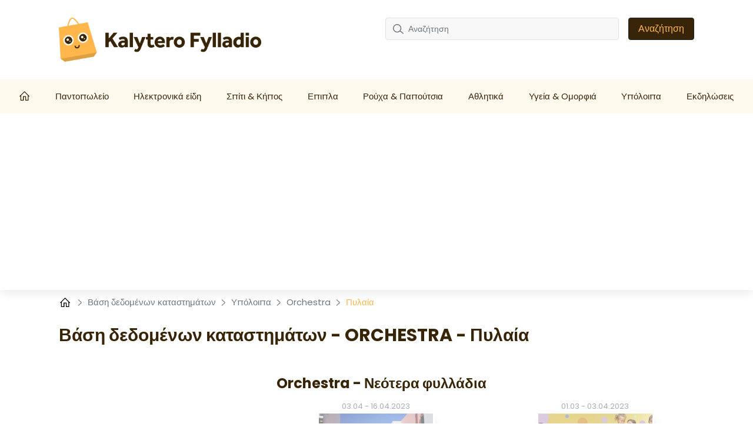

--- FILE ---
content_type: text/html; charset=UTF-8
request_url: https://kalyterofylladio.com/katastimata/orchestra/pylaia
body_size: 17914
content:
<!DOCTYPE html>

<html lang="el-GR">


<head>
    <meta charset="UTF-8" />
    <meta http-equiv="X-UA-Compatible" content="IE=edge" />
    <!-- Required meta tags for responsive -->
    <meta name="viewport" content="width=device-width, initial-scale=1, shrink-to-fit=no" />
    
    <!-- The above 3 meta tags *must* come first in the head; any other head content must come *after* these tags -->
    <!-- Favicon and touch icons -->
    <link rel="shortcut icon" href="/build/template-6/images/favicon.6f4cb1bb.png" />
    <meta name="misapplication-TileColor" content="#ffffff" />
    <meta name="theme-color" content="#ffffff" />
    <!-- gmail verification -->
    <meta name="google-site-verification" content="" />

    
    
    <!-- Open Graph data -->
    <meta property="og:title" content="Kαταστήματα ORCHESTRA Πυλαία - ℹ️ ωράριο λειτουργίας - kalyterofylladio.com " />
    <meta property="og:type" content="website" />

        <meta name="description" content="Καταστήματα Orchestra στην Πυλαία. Διευθύνσεις, ωράρια λειτουργίας, τρέχοντα προωθητικά φυλλάδια." />


    <!-- Website title -->
    <title>Kαταστήματα ORCHESTRA Πυλαία - ℹ️ ωράριο λειτουργίας - kalyterofylladio.com </title>
        <link rel="canonical" href="https://kalyterofylladio.com/katastimata/orchestra/pylaia">

    

    <link rel="shortcut icon" href="/build/template-6/images/favicon.6f4cb1bb.png" />

    <!-- HTML5 shim and Respond.js for IE8 support of HTML5 elements and media queries -->
    <!-- WARNING: Respond.js doesn't work if you view the page via file:// -->
    <!--[if lt IE 9]>
    <script src="https://cdnjs.cloudflare.com/ajax/libs/html5shiv/3.7.3/html5shiv.min.js"></script>
    <script src="https://cdnjs.cloudflare.com/ajax/libs/respond.js/1.4.2/respond.min.js"></script>
    <![endif]-->

    <link rel="stylesheet" href="/build/template-6/app.8d99149f.css">

    <script type="text/javascript">
    var encore = {
        locale: 'el-GR',
        search: {},
        cs: {},
        gdpr: {},
        oneSignal: {},
        pushPushGo: {},
        mailchimp: {},
        s3Path: "https://static.kalyterofylladio.com/",
        privacyPolicyPdfFilename: "privacy-policy.pdf",
        limitedByGDPR: "1" ? false : true,
        analytics: {},
        shop: {},
        device: 'mobile',
    };

    encore.search.pubId = 'partner-pub-5425935854077758';
    encore.search.styleId = '8465774736';

    encore.cs.debug = false;
    encore.cs.csacc = "US";
    encore.cs.serverTimeZone = "2";
    encore.cs.serverCountryCode = "GR";
    encore.cs.newsletterCountrySpecificEnabled = "1";
    encore.cs.pushNotificationCountrySpecificEnabled = "1";
    encore.cs.addHomeScreenCountrySpecificEnabled = "1";

    encore.gdpr.isCookiePolicyActive = false;
    encore.gdpr.cookieConsentNotSet = false;
    encore.gdpr.newGdprPercentage = 10;
    encore.gdpr.isEnableCountrySpecificGDPR = "";

    encore.oneSignal.enabled = parseInt('') === 1 ? true : false;
    encore.oneSignal.appId = 'fae2fc6c-3e84-4e50-9a7a-0dd500aee0fd';

    encore.pushPushGo.enabled = parseInt('1') === 1 ? true : false;
    encore.pushPushGo.appId = '62399cf681c29f303899b052';

    encore.mailchimp.appId = '4ba86017004c7832c7c484763';
    encore.mailchimp.delay = '90';
    encore.mailchimp.formUrl = 'https://kalyterofylladio.us6.list-manage.com/subscribe/post?u=454d6b63a5c08b5c24c77a668&amp;amp;id=006f0e1a84&amp;amp;v_id=3519&amp;amp;f_id=00ec54e3f0';
    encore.mailchimp.gdprID = '72221';

    encore.analytics.ads_tracking_enabled = parseInt('1');
    encore.analytics.ads_tracking_click_conversion = 'AW-581184125/t07JCODSm8kYEP3UkJUC';

    encore.shop.shopName = 'Orchestra'
    encore.shop.shopSlug = '';
</script>

	    
    <script src="/build/template-6/runtime.96974f4a.js"></script><script src="/build/template-6/824.5b28facf.js"></script><script src="/build/template-6/app.3a0a3fd4.js"></script>

            <script async src="https://www.googletagmanager.com/gtag/js?id=UA-190348039-1"></script>
        <script>
            window.dataLayer = window.dataLayer || [];
            function gtag(){dataLayer.push(arguments);}
            $(document).ready(function(){
                window['ga-disable-UA-190348039-1'] = !encore.gdpr.analyticalEnabled;
                gtag("js", new Date());
                gtag("config", "UA-190348039-1");
            });
        </script>
            <script async src="https://www.googletagmanager.com/gtag/js?id=AW-581184125"></script>
        <script>
            window.dataLayer = window.dataLayer || [];
            function gtag(){dataLayer.push(arguments);}
            $(document).ready(function(){
                window['ga-disable-AW-581184125'] = !encore.gdpr.analyticalEnabled;
                gtag("js", new Date());
                gtag("config", "AW-581184125");
            });
        </script>
            <script async src="https://www.googletagmanager.com/gtag/js?id=G-S32VCJWQR6"></script>
        <script>
            window.dataLayer = window.dataLayer || [];
            function gtag(){dataLayer.push(arguments);}
            $(document).ready(function(){
                window['ga-disable-G-S32VCJWQR6'] = !encore.gdpr.analyticalEnabled;
                gtag("js", new Date());
                gtag("config", "G-S32VCJWQR6");
            });
        </script>
            <script async src="https://www.googletagmanager.com/gtag/js?id=G-MKF0721ZW0"></script>
        <script>
            window.dataLayer = window.dataLayer || [];
            function gtag(){dataLayer.push(arguments);}
            $(document).ready(function(){
                window['ga-disable-G-MKF0721ZW0'] = !encore.gdpr.analyticalEnabled;
                gtag("js", new Date());
                gtag("config", "G-MKF0721ZW0");
            });
        </script>
                            <script async src="https://pagead2.googlesyndication.com/pagead/js/adsbygoogle.js?client=ca-pub-5425935854077758"
     crossorigin="anonymous"></script>
     
<script async src="https://fundingchoicesmessages.google.com/i/pub-5425935854077758?ers=1" nonce="5eCQ850-iYTH-K6rvB21sw"></script><script nonce="5eCQ850-iYTH-K6rvB21sw">(function() {function signalGooglefcPresent() {if (!window.frames['googlefcPresent']) {if (document.body) {const iframe = document.createElement('iframe'); iframe.style = 'width: 0; height: 0; border: none; z-index: -1000; left: -1000px; top: -1000px;'; iframe.style.display = 'none'; iframe.name = 'googlefcPresent'; document.body.appendChild(iframe);} else {setTimeout(signalGooglefcPresent, 0);}}}signalGooglefcPresent();})();</script>
                
    
    
</head>

<body>

    
<!-- Main Coding Start Here -->




<header class="header">
    <div class="top">
        <div class="container">
            <div class="row">
                <div class="logo-box template-6">
                    <a href="/">
                        <img src="https://static.kalyterofylladio.com/images/logo.png" alt="logo" class="img-fluid" />
                    </a>
                </div>

                <div class="border-shadow"></div>

                <div class="header-search-row template-6">
                    <button class="navbar-toggler collapsed" type="button" data-bs-toggle="collapse" data-bs-target="#nav-toggle" aria-controls="nav-toggle"
                            aria-expanded="false" aria-label="Toggle navigation">
                        <i class="fas fa-bars"></i>
                    </button>

                    <form id="search-form" class="header-search d-none d-xl-flex align-items-center justify-content-xl-end"
                          method="GET" action="/evresi">
                        <div class="" id="searchBox">
                            <input name="query" type="text" class="form-control search-control me-3"
                                   placeholder="Αναζήτηση"/>
                            <button type="submit" class="btn btn-dark px-3">Αναζήτηση</button>
                        </div>
                        <i class="fas fa-search navbar-toggler" data-bs-toggle="collapse" data-bs-target="#searchBox" aria-controls="#searchBox"></i>
                    </form>
                    <div class="d-none d-xl-flex">
                        <div id="invalid-query" class="invalid-feedback">
                            Το ερώτημα θα πρέπει να είναι μεταξύ 2 (τριών)και 50(πενήντα) χαρακτήρων.                        </div>
                    </div>
                </div>
            </div>
        </div>
    </div>
    <div class="red-shadow"></div>
    <nav class="navbar navbar-expand-xl py-xl-0 border-0">
        <div class="navbar-menu">
            <div class="navbar-container wide">
                <div class="collapse  navbar-collapse" id="nav-toggle">
                    <ul class="navbar-nav align-items-xl-stretch justify-content-xl-between w-100 pb-2 pb-lg-0">
                        <li class="nav-item">
                            <a class="nav-link" href="/">
                                                                    <svg style="margin-top: -4px;" width="18" height="18" viewBox="0 0 18 16" fill="none" xmlns="http://www.w3.org/2000/svg">
    <path d="M8.63985 0L8.18704 0.432654L0 8.6197L0.906243 9.52594L1.71235 8.71794V16H7.3803V9.70228H9.89939V16H15.5673V8.71794L16.3741 9.52531L17.2797 8.6197L9.09266 0.432654L8.63985 0ZM8.63985 1.79107L14.3078 7.45903V14.7405H11.1589V8.44273H6.12076V14.7405H2.9719V7.4584L8.63985 1.79107Z" fill="white" />
</svg>
                                                            </a>
                        </li>

                        
                        
                                                    <li class="nav-item dropdown has-megamenu">
                                <a class="nav-link d-none d-lg-block" href="/pantopwleio">
                                    Παντοπωλείο
                                </a>
                                <a class="nav-link nav-link-mobile d-md-block d-lg-none" href="/pantopwleio"  data-bs-toggle="dropdown">
                                    Παντοπωλείο
                                </a>
                                <div class="dropdown-menu megamenu" >
                                    <div class="row g-3">
                                                                                <a href="/bazaar" class="col-lg-3 dropdown-position">
                                             Bazaar
                                        </a>
                                                                            <a href="/discount-markt" class="col-lg-3 dropdown-position">
                                             Discount Markt
                                        </a>
                                                                            <a href="/lidl" class="col-lg-3 dropdown-position">
                                             Lidl
                                        </a>
                                                                            <a href="/market-in" class="col-lg-3 dropdown-position">
                                             Market In
                                        </a>
                                                                            <a href="/my-market" class="col-lg-3 dropdown-position">
                                             My Market
                                        </a>
                                                                            <a href="/the-mart" class="col-lg-3 dropdown-position">
                                             The Mart
                                        </a>
                                                                            <a href="/ab-basilopoylos" class="col-lg-3 dropdown-position">
                                             ΑΒ Βασιλόπουλος
                                        </a>
                                                                            <a href="/elomas" class="col-lg-3 dropdown-position">
                                             ΕΛΟΜΑΣ
                                        </a>
                                                                            <a href="/krhtikos" class="col-lg-3 dropdown-position">
                                             κρητικος
                                        </a>
                                                                            <a href="/masoyths" class="col-lg-3 dropdown-position">
                                             Μασούτης
                                        </a>
                                                                            <a href="/sklabeniths" class="col-lg-3 dropdown-position">
                                             Σκλαβενίτης
                                        </a>
                                                                            <a href="/soyper-market-gala3ias" class="col-lg-3 dropdown-position">
                                             Σούπερ Μάρκετ Γαλαξίας
                                        </a>
                                                                        </div>
                                </div>
                            </li>
                                                    <li class="nav-item dropdown has-megamenu">
                                <a class="nav-link d-none d-lg-block" href="/hlektronika-eidh">
                                    Ηλεκτρονικά είδη
                                </a>
                                <a class="nav-link nav-link-mobile d-md-block d-lg-none" href="/hlektronika-eidh"  data-bs-toggle="dropdown">
                                    Ηλεκτρονικά είδη
                                </a>
                                <div class="dropdown-menu megamenu" >
                                    <div class="row g-3">
                                                                                <a href="/electronet" class="col-lg-3 dropdown-position">
                                             Electronet
                                        </a>
                                                                            <a href="/media-markt" class="col-lg-3 dropdown-position">
                                             Media Markt
                                        </a>
                                                                            <a href="/germanos" class="col-lg-3 dropdown-position">
                                             ΓΕΡΜΑΝΟΣ
                                        </a>
                                                                            <a href="/kwtsobolos" class="col-lg-3 dropdown-position">
                                             ΚΩΤΣΟΒΟΛΟΣ
                                        </a>
                                                                            <a href="/plaisio" class="col-lg-3 dropdown-position">
                                             Πλαίσιο
                                        </a>
                                                                        </div>
                                </div>
                            </li>
                                                    <li class="nav-item dropdown has-megamenu">
                                <a class="nav-link d-none d-lg-block" href="/spiti-kai-khpos">
                                    Σπίτι &amp; Κήπος
                                </a>
                                <a class="nav-link nav-link-mobile d-md-block d-lg-none" href="/spiti-kai-khpos"  data-bs-toggle="dropdown">
                                    Σπίτι &amp; Κήπος
                                </a>
                                <div class="dropdown-menu megamenu" >
                                    <div class="row g-3">
                                                                                <a href="/idea-stores" class="col-lg-3 dropdown-position">
                                             Idea Stores
                                        </a>
                                                                            <a href="/jumbo" class="col-lg-3 dropdown-position">
                                             Jumbo
                                        </a>
                                                                            <a href="/leroy-merlin" class="col-lg-3 dropdown-position">
                                             Leroy Merlin
                                        </a>
                                                                            <a href="/polihome" class="col-lg-3 dropdown-position">
                                             PoliHome
                                        </a>
                                                                            <a href="/praktiker" class="col-lg-3 dropdown-position">
                                             Praktiker
                                        </a>
                                                                            <a href="/vicko" class="col-lg-3 dropdown-position">
                                             Vicko
                                        </a>
                                                                        </div>
                                </div>
                            </li>
                                                    <li class="nav-item dropdown has-megamenu">
                                <a class="nav-link d-none d-lg-block" href="/epipla">
                                    Επιπλα
                                </a>
                                <a class="nav-link nav-link-mobile d-md-block d-lg-none" href="/epipla"  data-bs-toggle="dropdown">
                                    Επιπλα
                                </a>
                                <div class="dropdown-menu megamenu" >
                                    <div class="row g-3">
                                                                                <a href="/ikea" class="col-lg-3 dropdown-position">
                                             Ikea
                                        </a>
                                                                            <a href="/jysk" class="col-lg-3 dropdown-position">
                                             Jysk
                                        </a>
                                                                        </div>
                                </div>
                            </li>
                                                    <li class="nav-item dropdown has-megamenu">
                                <a class="nav-link d-none d-lg-block" href="/royxa-papoytsia">
                                    Ρούχα &amp; Παπούτσια
                                </a>
                                <a class="nav-link nav-link-mobile d-md-block d-lg-none" href="/royxa-papoytsia"  data-bs-toggle="dropdown">
                                    Ρούχα &amp; Παπούτσια
                                </a>
                                <div class="dropdown-menu megamenu" >
                                    <div class="row g-3">
                                                                                <a href="/admiral" class="col-lg-3 dropdown-position">
                                             Admiral
                                        </a>
                                                                            <a href="/alouette" class="col-lg-3 dropdown-position">
                                             Alouette
                                        </a>
                                                                            <a href="/bershka" class="col-lg-3 dropdown-position">
                                             Bershka
                                        </a>
                                                                            <a href="/bsb" class="col-lg-3 dropdown-position">
                                             BSB
                                        </a>
                                                                            <a href="/doca" class="col-lg-3 dropdown-position">
                                             DOCA
                                        </a>
                                                                            <a href="/hm" class="col-lg-3 dropdown-position">
                                             H&amp;M
                                        </a>
                                                                            <a href="/lapin-house" class="col-lg-3 dropdown-position">
                                             Lapin House
                                        </a>
                                                                            <a href="/tommy-hilfiger" class="col-lg-3 dropdown-position">
                                             Tommy Hilfiger
                                        </a>
                                                                            <a href="/zara" class="col-lg-3 dropdown-position">
                                             Zara
                                        </a>
                                                                        </div>
                                </div>
                            </li>
                                                    <li class="nav-item dropdown has-megamenu">
                                <a class="nav-link d-none d-lg-block" href="/a8lhtika">
                                    Αθλητικά
                                </a>
                                <a class="nav-link nav-link-mobile d-md-block d-lg-none" href="/a8lhtika"  data-bs-toggle="dropdown">
                                    Αθλητικά
                                </a>
                                <div class="dropdown-menu megamenu" >
                                    <div class="row g-3">
                                                                                <a href="/intersport" class="col-lg-3 dropdown-position">
                                             Intersport
                                        </a>
                                                                        </div>
                                </div>
                            </li>
                                                    <li class="nav-item dropdown has-megamenu">
                                <a class="nav-link d-none d-lg-block" href="/ygeia-omorfia">
                                    Υγεία &amp; Oμορφιά
                                </a>
                                <a class="nav-link nav-link-mobile d-md-block d-lg-none" href="/ygeia-omorfia"  data-bs-toggle="dropdown">
                                    Υγεία &amp; Oμορφιά
                                </a>
                                <div class="dropdown-menu megamenu" >
                                    <div class="row g-3">
                                                                                <a href="/avon" class="col-lg-3 dropdown-position">
                                             Avon
                                        </a>
                                                                            <a href="/hondos-center" class="col-lg-3 dropdown-position">
                                             Hondos Center
                                        </a>
                                                                            <a href="/lookfantastic" class="col-lg-3 dropdown-position">
                                             LOOKFANTASTIC
                                        </a>
                                                                            <a href="/lr-health-beauty" class="col-lg-3 dropdown-position">
                                             LR Health &amp; Beauty
                                        </a>
                                                                            <a href="/oriflame" class="col-lg-3 dropdown-position">
                                             Oriflame
                                        </a>
                                                                            <a href="/parfimo" class="col-lg-3 dropdown-position">
                                             Parfimo
                                        </a>
                                                                        </div>
                                </div>
                            </li>
                                                    <li class="nav-item dropdown has-megamenu">
                                <a class="nav-link d-none d-lg-block" href="/ypoloipa">
                                    Υπόλοιπα
                                </a>
                                <a class="nav-link nav-link-mobile d-md-block d-lg-none" href="/ypoloipa"  data-bs-toggle="dropdown">
                                    Υπόλοιπα
                                </a>
                                <div class="dropdown-menu megamenu" >
                                    <div class="row g-3">
                                                                                <a href="/coffee-island" class="col-lg-3 dropdown-position">
                                             Coffee Island
                                        </a>
                                                                            <a href="/manessis" class="col-lg-3 dropdown-position">
                                             Manessis
                                        </a>
                                                                            <a href="/mothercare" class="col-lg-3 dropdown-position">
                                             Mothercare
                                        </a>
                                                                            <a href="/orchestra" class="col-lg-3 dropdown-position">
                                             Orchestra
                                        </a>
                                                                            <a href="/public" class="col-lg-3 dropdown-position">
                                             Public
                                        </a>
                                                                            <a href="/tupperware" class="col-lg-3 dropdown-position">
                                             Tupperware
                                        </a>
                                                                        </div>
                                </div>
                            </li>
                        
                                                    <li class="nav-item">
                                <a
                                    class="nav-link"
                                    href="/ekdiloseis"
                                >Εκδηλώσεις</a>
                            </li>
                                            </ul>

                    <div class="search-form d-xl-none w-100 pe-2">
                        <form id="search-form-collapse" method="GET" action="/evresi">
                            <div class="inner-addon right-addon">
                                <button class="border-0" type="submit">
                                    <i class="fas fa-search"></i>
                                </button>
                                <input name="query" type="text" class="form-control search-control" placeholder="Αναζήτηση"/>
                            </div>
                        </form>
                    </div>
                </div>
                <div class="search-form d-xl-none w-100 pe-2">
                    <form id="search-form-collapse" method="GET" action="/evresi">
                        <div class="inner-addon right-addon">
                            <button class="border-0" type="submit">
                                <i class="fas fa-search"></i>
                            </button>
                            <input name="query" type="text" class="form-control search-control" placeholder="Αναζήτηση"/>
                        </div>
                    </form>
                    <div id="invalid-query-collapse" class="invalid-feedback">
                        Το ερώτημα θα πρέπει να είναι μεταξύ 2 (τριών)και 50(πενήντα) χαρακτήρων.                    </div>
                </div>
            </div>
        </div>
    </nav>
</header>
    <div class="shop-base shop-base-shop-in-city">
        <section>
            <div class="breadcrumbArea">
    <div class="container">
        <div class="row">
            <div class="col-md-12">
                <nav aria-label="breadcrumb" class="breadcrumb">
                    <ul>
                        <li class="breadcrumb-item">
                            <a href="/">
                                <svg style="margin-top: -4px;" width="20" height="20" viewBox="-2 0 20 14" fill="none" xmlns="http://www.w3.org/2000/svg">
    <path d="M8.63985 0L8.18704 0.432654L0 8.6197L0.906243 9.52594L1.71235 8.71794V16H7.3803V9.70228H9.89939V16H15.5673V8.71794L16.3741 9.52531L17.2797 8.6197L9.09266 0.432654L8.63985 0ZM8.63985 1.79107L14.3078 7.45903V14.7405H11.1589V8.44273H6.12076V14.7405H2.9719V7.4584L8.63985 1.79107Z" fill="black" />
</svg>
                            </a>
                        </li>
                                                    <li class="breadcrumb-item">
                                <svg class="right" width="8" height="13" viewBox="0 0 8 13" fill="none" xmlns="http://www.w3.org/2000/svg">
<path opacity="0.5" d="M1 1L6.19583 5.76285C6.6282 6.15918 6.6282 6.84082 6.19583 7.23715L1 12" stroke="black" stroke-width="1.5" stroke-linecap="round" stroke-linejoin="round"/>
</svg>

                                                                    <a href="/katastimata">
                                        Βάση δεδομένων καταστημάτων
                                    </a>
                                                            </li>
                                                    <li class="breadcrumb-item">
                                <svg class="right" width="8" height="13" viewBox="0 0 8 13" fill="none" xmlns="http://www.w3.org/2000/svg">
<path opacity="0.5" d="M1 1L6.19583 5.76285C6.6282 6.15918 6.6282 6.84082 6.19583 7.23715L1 12" stroke="black" stroke-width="1.5" stroke-linecap="round" stroke-linejoin="round"/>
</svg>

                                                                    <a href="/katastimata/ypoloipa">
                                        Υπόλοιπα
                                    </a>
                                                            </li>
                                                    <li class="breadcrumb-item">
                                <svg class="right" width="8" height="13" viewBox="0 0 8 13" fill="none" xmlns="http://www.w3.org/2000/svg">
<path opacity="0.5" d="M1 1L6.19583 5.76285C6.6282 6.15918 6.6282 6.84082 6.19583 7.23715L1 12" stroke="black" stroke-width="1.5" stroke-linecap="round" stroke-linejoin="round"/>
</svg>

                                                                    <a href="/katastimata/orchestra">
                                        Orchestra
                                    </a>
                                                            </li>
                                                    <li class="breadcrumb-item">
                                <svg class="right" width="8" height="13" viewBox="0 0 8 13" fill="none" xmlns="http://www.w3.org/2000/svg">
<path opacity="0.5" d="M1 1L6.19583 5.76285C6.6282 6.15918 6.6282 6.84082 6.19583 7.23715L1 12" stroke="black" stroke-width="1.5" stroke-linecap="round" stroke-linejoin="round"/>
</svg>

                                                                    Πυλαία
                                                            </li>
                                            </ul>
                </nav>
            </div>
        </div>
    </div>
</div>
        </section>
        <div id="adStoresPageLeft" style="position: absolute;">
            
    
            </div>
        <div id="adStoresPageRight" style="position: absolute;">
            
    
            </div>
        <div class="shop-base-container">
            <section>
                <div class="container">
                    
    
                        
    
                        <h1 class="shop-base-header">Βάση δεδομένων καταστημάτων - ORCHESTRA - Πυλαία</h1>

                    <div class="row">
                        <div class="col-sm-4 col-12 shop-base-brand-logo-wrapper">
                            <a href="/orchestra">
                                <img
                                        class="shop-base-brand-logo"
                                        src="https://static.kalyterofylladio.com/images/shops/orchestra-thumbnail-small.png"
                                        alt="Orchestra"
                                >
                            </a>
                        </div>
                        <div class="col-sm-8 col-12">
                            <h2 class="shop-base-subheader">Orchestra - Νεότερα φυλλάδια</h2>
                            <div class="row">
                                                                    <div class="col-6 promotion-element">
                                        <a class="promotion-link"
   href="/orchestra/orchestra-fylladia-2d6867a3c1-0" >
    <div class="promotion-box shopItem border-0 promotion-is-active not-active">
        
        
                    <div class="promotion-date">
                                <span class="promotion-start-date">03.04</span>
                <span class="promotion-date-separator">-</span>
                <span class="promotion-end-date">16.04.2023</span>
            </div>
        
                    <div class="picture">
                <img class="img promotion-thumbnail"
                     alt="φυλλάδια Orchestra 03.04.2023 - 16.04.2023"
                     src="https://static.kalyterofylladio.com/images/promotions/orchestra/orchestra-2d6867a3c1/thumbnail-small-beb204d8a152.jpg">
            </div>
            </div>
</a>
                                    </div>
                                                                    <div class="col-6 promotion-element">
                                        <a class="promotion-link"
   href="/orchestra/orchestra-fylladia-b1e3036998-0" >
    <div class="promotion-box shopItem border-0 promotion-is-active not-active">
        
        
                    <div class="promotion-date">
                                <span class="promotion-start-date">01.03</span>
                <span class="promotion-date-separator">-</span>
                <span class="promotion-end-date">03.04.2023</span>
            </div>
        
                    <div class="picture">
                <img class="img promotion-thumbnail"
                     alt="φυλλάδια Orchestra 01.03.2023 - 03.04.2023"
                     src="https://static.kalyterofylladio.com/images/promotions/orchestra/orchestra-b1e3036998/thumbnail-small-dbcc1b9436f8.jpg">
            </div>
            </div>
</a>
                                    </div>
                                                            </div>
                            
    
                                <div class="row">
                                <div class="col-12 gx-2">
                                    <a
                                            class="btn viewFlyerBtn btn-big d-block"
                                            href="/orchestra"
                                    >
                                        Πατήστε εδώ για να δείτε όλα τα φυλλάδια                                    </a>
                                </div>
                            </div>
                        </div>
                    </div>
                </div>
            </section>

            <section>
                <div class="container">
                    <h2 class="shop-base-subheader">Kαταστήματα ORCHESTRA - Πυλαία</h2>
                    <table class="table table-bordered shop-location-table">
    <thead>
        <tr>
            <th>Διεύθυνση</th>
            <th>Ωράριο λειτουργίας</th>
        </tr>
    </thead>
    <tbody>
                    <tr>
                <td>Τομπάζη 15, 55535 Πυλαία, Ελλάς</td>
                <td>
                                    </td>
            </tr>
            </tbody>
</table>

                                            <h2 class="shop-base-subheader">Καταστήματα ανά πόλη</h2>
                        <div class="city-list">
            <a
    href="/katastimata/orchestra/nea-ionia"
    class="city-tile"
>
    Νέα Ιωνία
</a>
            <a
    href="/katastimata/orchestra/mytilene"
    class="city-tile"
>
    Μυτιλήνη
</a>
            <a
    href="/katastimata/orchestra/larisa"
    class="city-tile"
>
    Λάρισα
</a>
            <a
    href="/katastimata/orchestra/kos"
    class="city-tile"
>
    Κως
</a>
            <a
    href="/katastimata/orchestra/korinthos"
    class="city-tile"
>
    Κόρινθος
</a>
            <a
    href="/katastimata/orchestra/elliniko"
    class="city-tile"
>
    Ελληνικό
</a>
            <a
    href="/katastimata/orchestra/athens"
    class="city-tile"
>
    Αθήνα
</a>
            <a
    href="/katastimata/orchestra/aigaleo"
    class="city-tile"
>
    Αιγάλεω
</a>
            <a
    href="/katastimata/orchestra/rodos"
    class="city-tile"
>
    Ρόδος
</a>
            <a
    href="/katastimata/orchestra/xanthi"
    class="city-tile"
>
    Ξάνθη
</a>
            <a
    href="/katastimata/orchestra/thessaloniki"
    class="city-tile"
>
    Θεσσαλονίκη
</a>
            <a
    href="/katastimata/orchestra/skydra"
    class="city-tile"
>
    Σκύδρα
</a>
            <a
    href="/katastimata/orchestra/pylaia"
    class="city-tile"
>
    Πυλαία
</a>
            <a
    href="/katastimata/orchestra/katerini"
    class="city-tile"
>
    Κατερίνη
</a>
            <a
    href="/katastimata/orchestra/corfu"
    class="city-tile"
>
    Κέρκυρα
</a>
    </div>
                    
                    <h2 class="shop-base-subheader">Popular brands</h2>
                    <div class="shop-list">
            <a
    href="/katastimata/mothercare/pylaia"
    class="shop-tile"
>
    <img
        class="img-fluid shop-tile-image"
        src="https://static.kalyterofylladio.com/images/shops/mothercare-thumbnail-small.png"
        alt="Mothercare"
    >
    <h5 class="shop-tile-title">Mothercare</h5>
</a>
            <a
    href="/katastimata/bershka/pylaia"
    class="shop-tile"
>
    <img
        class="img-fluid shop-tile-image"
        src="https://static.kalyterofylladio.com/images/shops/bershka-thumbnail-small.png"
        alt="Bershka"
    >
    <h5 class="shop-tile-title">Bershka</h5>
</a>
            <a
    href="/katastimata/tommy-hilfiger/pylaia"
    class="shop-tile"
>
    <img
        class="img-fluid shop-tile-image"
        src="https://static.kalyterofylladio.com/images/shops/tommy-hilfiger-thumbnail-small.png"
        alt="Tommy Hilfiger"
    >
    <h5 class="shop-tile-title">Tommy Hilfiger</h5>
</a>
            <a
    href="/katastimata/bazaar/pylaia"
    class="shop-tile"
>
    <img
        class="img-fluid shop-tile-image"
        src="https://static.kalyterofylladio.com/images/shops/bazaar-thumbnail-small.png"
        alt="Bazaar"
    >
    <h5 class="shop-tile-title">Bazaar</h5>
</a>
            <a
    href="/katastimata/discount-markt/pylaia"
    class="shop-tile"
>
    <img
        class="img-fluid shop-tile-image"
        src="https://static.kalyterofylladio.com/images/shops/discount-markt-thumbnail-small.png"
        alt="Discount Markt"
    >
    <h5 class="shop-tile-title">Discount Markt</h5>
</a>
            <a
    href="/katastimata/ab-basilopoylos/pylaia"
    class="shop-tile"
>
    <img
        class="img-fluid shop-tile-image"
        src="https://static.kalyterofylladio.com/images/shops/ab-basilopoylos-thumbnail-small.png"
        alt="ΑΒ Βασιλόπουλος"
    >
    <h5 class="shop-tile-title">ΑΒ Βασιλόπουλος</h5>
</a>
            <a
    href="/katastimata/vicko/pylaia"
    class="shop-tile"
>
    <img
        class="img-fluid shop-tile-image"
        src="https://static.kalyterofylladio.com/images/shops/vicko-thumbnail-small.png"
        alt="Vicko"
    >
    <h5 class="shop-tile-title">Vicko</h5>
</a>
            <a
    href="/katastimata/lidl/pylaia"
    class="shop-tile"
>
    <img
        class="img-fluid shop-tile-image"
        src="https://static.kalyterofylladio.com/images/shops/lidl-thumbnail-small.png"
        alt="Lidl"
    >
    <h5 class="shop-tile-title">Lidl</h5>
</a>
            <a
    href="/katastimata/market-in/pylaia"
    class="shop-tile"
>
    <img
        class="img-fluid shop-tile-image"
        src="https://static.kalyterofylladio.com/images/shops/market-in-thumbnail-small.png"
        alt="Market In"
    >
    <h5 class="shop-tile-title">Market In</h5>
</a>
            <a
    href="/katastimata/my-market/pylaia"
    class="shop-tile"
>
    <img
        class="img-fluid shop-tile-image"
        src="https://static.kalyterofylladio.com/images/shops/my-market-thumbnail-small.png"
        alt="My Market"
    >
    <h5 class="shop-tile-title">My Market</h5>
</a>
            <a
    href="/katastimata/the-mart/pylaia"
    class="shop-tile"
>
    <img
        class="img-fluid shop-tile-image"
        src="https://static.kalyterofylladio.com/images/shops/the-mart-thumbnail-small.png"
        alt="The Mart"
    >
    <h5 class="shop-tile-title">The Mart</h5>
</a>
            <a
    href="/katastimata/tupperware/pylaia"
    class="shop-tile"
>
    <img
        class="img-fluid shop-tile-image"
        src="https://static.kalyterofylladio.com/images/shops/tupperware-thumbnail-small.png"
        alt="Tupperware"
    >
    <h5 class="shop-tile-title">Tupperware</h5>
</a>
            <a
    href="/katastimata/avon/pylaia"
    class="shop-tile"
>
    <img
        class="img-fluid shop-tile-image"
        src="https://static.kalyterofylladio.com/images/shops/avon-thumbnail-small.png"
        alt="Avon"
    >
    <h5 class="shop-tile-title">Avon</h5>
</a>
            <a
    href="/katastimata/public/pylaia"
    class="shop-tile"
>
    <img
        class="img-fluid shop-tile-image"
        src="https://static.kalyterofylladio.com/images/shops/public-thumbnail-small.png"
        alt="Public"
    >
    <h5 class="shop-tile-title">Public</h5>
</a>
            <a
    href="/katastimata/krhtikos/pylaia"
    class="shop-tile"
>
    <img
        class="img-fluid shop-tile-image"
        src="https://static.kalyterofylladio.com/images/shops/krhtikos-thumbnail-small.png"
        alt="κρητικος"
    >
    <h5 class="shop-tile-title">κρητικος</h5>
</a>
            <a
    href="/katastimata/hondos-center/pylaia"
    class="shop-tile"
>
    <img
        class="img-fluid shop-tile-image"
        src="https://static.kalyterofylladio.com/images/shops/hondos-center-thumbnail-small.png"
        alt="Hondos Center"
    >
    <h5 class="shop-tile-title">Hondos Center</h5>
</a>
            <a
    href="/katastimata/kwtsobolos/pylaia"
    class="shop-tile"
>
    <img
        class="img-fluid shop-tile-image"
        src="https://static.kalyterofylladio.com/images/shops/kwtsobolos-thumbnail-small.png"
        alt="ΚΩΤΣΟΒΟΛΟΣ"
    >
    <h5 class="shop-tile-title">ΚΩΤΣΟΒΟΛΟΣ</h5>
</a>
            <a
    href="/katastimata/leroy-merlin/pylaia"
    class="shop-tile"
>
    <img
        class="img-fluid shop-tile-image"
        src="https://static.kalyterofylladio.com/images/shops/leroy-merlin-thumbnail-small.png"
        alt="Leroy Merlin"
    >
    <h5 class="shop-tile-title">Leroy Merlin</h5>
</a>
            <a
    href="/katastimata/sklabeniths/pylaia"
    class="shop-tile"
>
    <img
        class="img-fluid shop-tile-image"
        src="https://static.kalyterofylladio.com/images/shops/sklabeniths-thumbnail-small.png"
        alt="Σκλαβενίτης"
    >
    <h5 class="shop-tile-title">Σκλαβενίτης</h5>
</a>
            <a
    href="/katastimata/jumbo/pylaia"
    class="shop-tile"
>
    <img
        class="img-fluid shop-tile-image"
        src="https://static.kalyterofylladio.com/images/shops/jumbo-thumbnail-small.png"
        alt="Jumbo"
    >
    <h5 class="shop-tile-title">Jumbo</h5>
</a>
            <a
    href="/katastimata/jysk/pylaia"
    class="shop-tile"
>
    <img
        class="img-fluid shop-tile-image"
        src="https://static.kalyterofylladio.com/images/shops/jysk-thumbnail-small.png"
        alt="Jysk"
    >
    <h5 class="shop-tile-title">Jysk</h5>
</a>
            <a
    href="/katastimata/admiral/pylaia"
    class="shop-tile"
>
    <img
        class="img-fluid shop-tile-image"
        src="https://static.kalyterofylladio.com/images/shops/admiral-thumbnail-small.png"
        alt="Admiral"
    >
    <h5 class="shop-tile-title">Admiral</h5>
</a>
            <a
    href="/katastimata/masoyths/pylaia"
    class="shop-tile"
>
    <img
        class="img-fluid shop-tile-image"
        src="https://static.kalyterofylladio.com/images/shops/masoyths-thumbnail-small.png"
        alt="Μασούτης"
    >
    <h5 class="shop-tile-title">Μασούτης</h5>
</a>
            <a
    href="/katastimata/plaisio/pylaia"
    class="shop-tile"
>
    <img
        class="img-fluid shop-tile-image"
        src="https://static.kalyterofylladio.com/images/shops/plaisio-thumbnail-small.png"
        alt="Πλαίσιο"
    >
    <h5 class="shop-tile-title">Πλαίσιο</h5>
</a>
            <a
    href="/katastimata/soyper-market-gala3ias/pylaia"
    class="shop-tile"
>
    <img
        class="img-fluid shop-tile-image"
        src="https://static.kalyterofylladio.com/images/shops/soyper-market-gala3ias-thumbnail-small.png"
        alt="Σούπερ Μάρκετ Γαλαξίας"
    >
    <h5 class="shop-tile-title">Σούπερ Μάρκετ Γαλαξίας</h5>
</a>
            <a
    href="/katastimata/intersport/pylaia"
    class="shop-tile"
>
    <img
        class="img-fluid shop-tile-image"
        src="https://static.kalyterofylladio.com/images/shops/intersport-thumbnail-small.png"
        alt="Intersport"
    >
    <h5 class="shop-tile-title">Intersport</h5>
</a>
            <a
    href="/katastimata/media-markt/pylaia"
    class="shop-tile"
>
    <img
        class="img-fluid shop-tile-image"
        src="https://static.kalyterofylladio.com/images/shops/media-markt-thumbnail-small.png"
        alt="Media Markt"
    >
    <h5 class="shop-tile-title">Media Markt</h5>
</a>
            <a
    href="/katastimata/coffee-island/pylaia"
    class="shop-tile"
>
    <img
        class="img-fluid shop-tile-image"
        src="https://static.kalyterofylladio.com/images/shops/coffee-island-thumbnail-small.png"
        alt="Coffee Island"
    >
    <h5 class="shop-tile-title">Coffee Island</h5>
</a>
            <a
    href="/katastimata/hm/pylaia"
    class="shop-tile"
>
    <img
        class="img-fluid shop-tile-image"
        src="https://static.kalyterofylladio.com/images/shops/hm-thumbnail-small.png"
        alt="H&amp;M"
    >
    <h5 class="shop-tile-title">H&amp;M</h5>
</a>
            <a
    href="/katastimata/elomas/pylaia"
    class="shop-tile"
>
    <img
        class="img-fluid shop-tile-image"
        src="https://static.kalyterofylladio.com/images/shops/elomas-thumbnail-small.png"
        alt="ΕΛΟΜΑΣ"
    >
    <h5 class="shop-tile-title">ΕΛΟΜΑΣ</h5>
</a>
    </div>
                </div>
            </section>
        </div>

    </div>

    <div class="fixed-bottom ads-fixed">
        <div id="collapseAdsBottomFixedDesktop" class="collapseAds">
            
    
            </div>
        <div id="collapseAdsBottomFixedMobile" class="collapseAds">
            
    
            </div>
    </div>

<footer class="footer mt-auto">
    <div class="container">
        <div class="col-sm-12 copyRight">
            <div class="d-flex d-md-none">
                <div>
                    &copy; kalyterofylladio.com 2026
                </div>
                                    <div role="button" class="ms-auto showNewsletterButton">
                        <i class="fa fa-envelope"></i>
                    </div>
                            </div>

            <div class="d-md-none">
                <hr class="mt-2">
            </div>
        </div>

        <div class="footer-top ps-sm-0 text-sm-start">
            <div class="row">
                                <div class="col-lg-4 col-md-6">
                    <div class="footer-box mb-md-5 mb-sm-0">
                        <div class="footer-title mb-3">Κατηγορίες</div>
                                                <ul class="link-list list-grid2 list-unstyled m-0">
                                                            <li class="mb-2 mb-md-3">
                                    <a href="/pantopwleio" class="d-block">
                                        <svg class="right-arrow" width="16" height="16" viewBox="0 0 16 16" xmlns="http://www.w3.org/2000/svg">
    <path fill-rule="evenodd" clip-rule="evenodd"
          d="M10.146 4.64604C10.1925 4.59948 10.2477 4.56253 10.3084 4.53733C10.3692 4.51212 10.4343 4.49915 10.5 4.49915C10.5658 4.49915 10.6309 4.51212 10.6917 4.53733C10.7524 4.56253 10.8076 4.59948 10.854 4.64604L13.854 7.64604C13.9006 7.69248 13.9375 7.74766 13.9628 7.80841C13.988 7.86915 14.0009 7.93427 14.0009 8.00004C14.0009 8.06581 13.988 8.13093 13.9628 8.19167C13.9375 8.25242 13.9006 8.30759 13.854 8.35404L10.854 11.354C10.7602 11.4479 10.6328 11.5007 10.5 11.5007C10.3673 11.5007 10.2399 11.4479 10.146 11.354C10.0522 11.2602 9.99941 11.1328 9.99941 11C9.99941 10.8673 10.0522 10.7399 10.146 10.646L12.793 8.00004L10.146 5.35404C10.0995 5.30759 10.0625 5.25242 10.0373 5.19167C10.0121 5.13093 9.99915 5.06581 9.99915 5.00004C9.99915 4.93427 10.0121 4.86915 10.0373 4.80841C10.0625 4.74766 10.0995 4.69248 10.146 4.64604Z"/>
    <path fill-rule="evenodd" clip-rule="evenodd"
          d="M2 8C2 7.86739 2.05268 7.74021 2.14645 7.64645C2.24021 7.55268 2.36739 7.5 2.5 7.5H13C13.1326 7.5 13.2598 7.55268 13.3536 7.64645C13.4473 7.74021 13.5 7.86739 13.5 8C13.5 8.13261 13.4473 8.25979 13.3536 8.35355C13.2598 8.44732 13.1326 8.5 13 8.5H2.5C2.36739 8.5 2.24021 8.44732 2.14645 8.35355C2.05268 8.25979 2 8.13261 2 8Z"/>
</svg>

                                        Παντοπωλείο
                                    </a>
                                </li>
                                                            <li class="mb-2 mb-md-3">
                                    <a href="/hlektronika-eidh" class="d-block">
                                        <svg class="right-arrow" width="16" height="16" viewBox="0 0 16 16" xmlns="http://www.w3.org/2000/svg">
    <path fill-rule="evenodd" clip-rule="evenodd"
          d="M10.146 4.64604C10.1925 4.59948 10.2477 4.56253 10.3084 4.53733C10.3692 4.51212 10.4343 4.49915 10.5 4.49915C10.5658 4.49915 10.6309 4.51212 10.6917 4.53733C10.7524 4.56253 10.8076 4.59948 10.854 4.64604L13.854 7.64604C13.9006 7.69248 13.9375 7.74766 13.9628 7.80841C13.988 7.86915 14.0009 7.93427 14.0009 8.00004C14.0009 8.06581 13.988 8.13093 13.9628 8.19167C13.9375 8.25242 13.9006 8.30759 13.854 8.35404L10.854 11.354C10.7602 11.4479 10.6328 11.5007 10.5 11.5007C10.3673 11.5007 10.2399 11.4479 10.146 11.354C10.0522 11.2602 9.99941 11.1328 9.99941 11C9.99941 10.8673 10.0522 10.7399 10.146 10.646L12.793 8.00004L10.146 5.35404C10.0995 5.30759 10.0625 5.25242 10.0373 5.19167C10.0121 5.13093 9.99915 5.06581 9.99915 5.00004C9.99915 4.93427 10.0121 4.86915 10.0373 4.80841C10.0625 4.74766 10.0995 4.69248 10.146 4.64604Z"/>
    <path fill-rule="evenodd" clip-rule="evenodd"
          d="M2 8C2 7.86739 2.05268 7.74021 2.14645 7.64645C2.24021 7.55268 2.36739 7.5 2.5 7.5H13C13.1326 7.5 13.2598 7.55268 13.3536 7.64645C13.4473 7.74021 13.5 7.86739 13.5 8C13.5 8.13261 13.4473 8.25979 13.3536 8.35355C13.2598 8.44732 13.1326 8.5 13 8.5H2.5C2.36739 8.5 2.24021 8.44732 2.14645 8.35355C2.05268 8.25979 2 8.13261 2 8Z"/>
</svg>

                                        Ηλεκτρονικά είδη
                                    </a>
                                </li>
                                                            <li class="mb-2 mb-md-3">
                                    <a href="/spiti-kai-khpos" class="d-block">
                                        <svg class="right-arrow" width="16" height="16" viewBox="0 0 16 16" xmlns="http://www.w3.org/2000/svg">
    <path fill-rule="evenodd" clip-rule="evenodd"
          d="M10.146 4.64604C10.1925 4.59948 10.2477 4.56253 10.3084 4.53733C10.3692 4.51212 10.4343 4.49915 10.5 4.49915C10.5658 4.49915 10.6309 4.51212 10.6917 4.53733C10.7524 4.56253 10.8076 4.59948 10.854 4.64604L13.854 7.64604C13.9006 7.69248 13.9375 7.74766 13.9628 7.80841C13.988 7.86915 14.0009 7.93427 14.0009 8.00004C14.0009 8.06581 13.988 8.13093 13.9628 8.19167C13.9375 8.25242 13.9006 8.30759 13.854 8.35404L10.854 11.354C10.7602 11.4479 10.6328 11.5007 10.5 11.5007C10.3673 11.5007 10.2399 11.4479 10.146 11.354C10.0522 11.2602 9.99941 11.1328 9.99941 11C9.99941 10.8673 10.0522 10.7399 10.146 10.646L12.793 8.00004L10.146 5.35404C10.0995 5.30759 10.0625 5.25242 10.0373 5.19167C10.0121 5.13093 9.99915 5.06581 9.99915 5.00004C9.99915 4.93427 10.0121 4.86915 10.0373 4.80841C10.0625 4.74766 10.0995 4.69248 10.146 4.64604Z"/>
    <path fill-rule="evenodd" clip-rule="evenodd"
          d="M2 8C2 7.86739 2.05268 7.74021 2.14645 7.64645C2.24021 7.55268 2.36739 7.5 2.5 7.5H13C13.1326 7.5 13.2598 7.55268 13.3536 7.64645C13.4473 7.74021 13.5 7.86739 13.5 8C13.5 8.13261 13.4473 8.25979 13.3536 8.35355C13.2598 8.44732 13.1326 8.5 13 8.5H2.5C2.36739 8.5 2.24021 8.44732 2.14645 8.35355C2.05268 8.25979 2 8.13261 2 8Z"/>
</svg>

                                        Σπίτι &amp; Κήπος
                                    </a>
                                </li>
                                                            <li class="mb-2 mb-md-3">
                                    <a href="/epipla" class="d-block">
                                        <svg class="right-arrow" width="16" height="16" viewBox="0 0 16 16" xmlns="http://www.w3.org/2000/svg">
    <path fill-rule="evenodd" clip-rule="evenodd"
          d="M10.146 4.64604C10.1925 4.59948 10.2477 4.56253 10.3084 4.53733C10.3692 4.51212 10.4343 4.49915 10.5 4.49915C10.5658 4.49915 10.6309 4.51212 10.6917 4.53733C10.7524 4.56253 10.8076 4.59948 10.854 4.64604L13.854 7.64604C13.9006 7.69248 13.9375 7.74766 13.9628 7.80841C13.988 7.86915 14.0009 7.93427 14.0009 8.00004C14.0009 8.06581 13.988 8.13093 13.9628 8.19167C13.9375 8.25242 13.9006 8.30759 13.854 8.35404L10.854 11.354C10.7602 11.4479 10.6328 11.5007 10.5 11.5007C10.3673 11.5007 10.2399 11.4479 10.146 11.354C10.0522 11.2602 9.99941 11.1328 9.99941 11C9.99941 10.8673 10.0522 10.7399 10.146 10.646L12.793 8.00004L10.146 5.35404C10.0995 5.30759 10.0625 5.25242 10.0373 5.19167C10.0121 5.13093 9.99915 5.06581 9.99915 5.00004C9.99915 4.93427 10.0121 4.86915 10.0373 4.80841C10.0625 4.74766 10.0995 4.69248 10.146 4.64604Z"/>
    <path fill-rule="evenodd" clip-rule="evenodd"
          d="M2 8C2 7.86739 2.05268 7.74021 2.14645 7.64645C2.24021 7.55268 2.36739 7.5 2.5 7.5H13C13.1326 7.5 13.2598 7.55268 13.3536 7.64645C13.4473 7.74021 13.5 7.86739 13.5 8C13.5 8.13261 13.4473 8.25979 13.3536 8.35355C13.2598 8.44732 13.1326 8.5 13 8.5H2.5C2.36739 8.5 2.24021 8.44732 2.14645 8.35355C2.05268 8.25979 2 8.13261 2 8Z"/>
</svg>

                                        Επιπλα
                                    </a>
                                </li>
                                                    </ul>
                                            </div>
                </div>
                <div class="col-lg-4 col-md-6">
                                        <div class="footer-title more_category mb-3"></div>
                    <div class="footer-box mb-md-5 mb-sm-0">
                        <ul class="link-list list-grid2 list-unstyled">
                                                            <li class="mb-2 mb-md-3">
                                    <a href="/royxa-papoytsia" class="d-block">
                                        <svg class="right-arrow" width="16" height="16" viewBox="0 0 16 16" xmlns="http://www.w3.org/2000/svg">
    <path fill-rule="evenodd" clip-rule="evenodd"
          d="M10.146 4.64604C10.1925 4.59948 10.2477 4.56253 10.3084 4.53733C10.3692 4.51212 10.4343 4.49915 10.5 4.49915C10.5658 4.49915 10.6309 4.51212 10.6917 4.53733C10.7524 4.56253 10.8076 4.59948 10.854 4.64604L13.854 7.64604C13.9006 7.69248 13.9375 7.74766 13.9628 7.80841C13.988 7.86915 14.0009 7.93427 14.0009 8.00004C14.0009 8.06581 13.988 8.13093 13.9628 8.19167C13.9375 8.25242 13.9006 8.30759 13.854 8.35404L10.854 11.354C10.7602 11.4479 10.6328 11.5007 10.5 11.5007C10.3673 11.5007 10.2399 11.4479 10.146 11.354C10.0522 11.2602 9.99941 11.1328 9.99941 11C9.99941 10.8673 10.0522 10.7399 10.146 10.646L12.793 8.00004L10.146 5.35404C10.0995 5.30759 10.0625 5.25242 10.0373 5.19167C10.0121 5.13093 9.99915 5.06581 9.99915 5.00004C9.99915 4.93427 10.0121 4.86915 10.0373 4.80841C10.0625 4.74766 10.0995 4.69248 10.146 4.64604Z"/>
    <path fill-rule="evenodd" clip-rule="evenodd"
          d="M2 8C2 7.86739 2.05268 7.74021 2.14645 7.64645C2.24021 7.55268 2.36739 7.5 2.5 7.5H13C13.1326 7.5 13.2598 7.55268 13.3536 7.64645C13.4473 7.74021 13.5 7.86739 13.5 8C13.5 8.13261 13.4473 8.25979 13.3536 8.35355C13.2598 8.44732 13.1326 8.5 13 8.5H2.5C2.36739 8.5 2.24021 8.44732 2.14645 8.35355C2.05268 8.25979 2 8.13261 2 8Z"/>
</svg>

                                        Ρούχα &amp; Παπούτσια
                                    </a>
                                </li>
                                                            <li class="mb-2 mb-md-3">
                                    <a href="/a8lhtika" class="d-block">
                                        <svg class="right-arrow" width="16" height="16" viewBox="0 0 16 16" xmlns="http://www.w3.org/2000/svg">
    <path fill-rule="evenodd" clip-rule="evenodd"
          d="M10.146 4.64604C10.1925 4.59948 10.2477 4.56253 10.3084 4.53733C10.3692 4.51212 10.4343 4.49915 10.5 4.49915C10.5658 4.49915 10.6309 4.51212 10.6917 4.53733C10.7524 4.56253 10.8076 4.59948 10.854 4.64604L13.854 7.64604C13.9006 7.69248 13.9375 7.74766 13.9628 7.80841C13.988 7.86915 14.0009 7.93427 14.0009 8.00004C14.0009 8.06581 13.988 8.13093 13.9628 8.19167C13.9375 8.25242 13.9006 8.30759 13.854 8.35404L10.854 11.354C10.7602 11.4479 10.6328 11.5007 10.5 11.5007C10.3673 11.5007 10.2399 11.4479 10.146 11.354C10.0522 11.2602 9.99941 11.1328 9.99941 11C9.99941 10.8673 10.0522 10.7399 10.146 10.646L12.793 8.00004L10.146 5.35404C10.0995 5.30759 10.0625 5.25242 10.0373 5.19167C10.0121 5.13093 9.99915 5.06581 9.99915 5.00004C9.99915 4.93427 10.0121 4.86915 10.0373 4.80841C10.0625 4.74766 10.0995 4.69248 10.146 4.64604Z"/>
    <path fill-rule="evenodd" clip-rule="evenodd"
          d="M2 8C2 7.86739 2.05268 7.74021 2.14645 7.64645C2.24021 7.55268 2.36739 7.5 2.5 7.5H13C13.1326 7.5 13.2598 7.55268 13.3536 7.64645C13.4473 7.74021 13.5 7.86739 13.5 8C13.5 8.13261 13.4473 8.25979 13.3536 8.35355C13.2598 8.44732 13.1326 8.5 13 8.5H2.5C2.36739 8.5 2.24021 8.44732 2.14645 8.35355C2.05268 8.25979 2 8.13261 2 8Z"/>
</svg>

                                        Αθλητικά
                                    </a>
                                </li>
                                                            <li class="mb-2 mb-md-3">
                                    <a href="/ygeia-omorfia" class="d-block">
                                        <svg class="right-arrow" width="16" height="16" viewBox="0 0 16 16" xmlns="http://www.w3.org/2000/svg">
    <path fill-rule="evenodd" clip-rule="evenodd"
          d="M10.146 4.64604C10.1925 4.59948 10.2477 4.56253 10.3084 4.53733C10.3692 4.51212 10.4343 4.49915 10.5 4.49915C10.5658 4.49915 10.6309 4.51212 10.6917 4.53733C10.7524 4.56253 10.8076 4.59948 10.854 4.64604L13.854 7.64604C13.9006 7.69248 13.9375 7.74766 13.9628 7.80841C13.988 7.86915 14.0009 7.93427 14.0009 8.00004C14.0009 8.06581 13.988 8.13093 13.9628 8.19167C13.9375 8.25242 13.9006 8.30759 13.854 8.35404L10.854 11.354C10.7602 11.4479 10.6328 11.5007 10.5 11.5007C10.3673 11.5007 10.2399 11.4479 10.146 11.354C10.0522 11.2602 9.99941 11.1328 9.99941 11C9.99941 10.8673 10.0522 10.7399 10.146 10.646L12.793 8.00004L10.146 5.35404C10.0995 5.30759 10.0625 5.25242 10.0373 5.19167C10.0121 5.13093 9.99915 5.06581 9.99915 5.00004C9.99915 4.93427 10.0121 4.86915 10.0373 4.80841C10.0625 4.74766 10.0995 4.69248 10.146 4.64604Z"/>
    <path fill-rule="evenodd" clip-rule="evenodd"
          d="M2 8C2 7.86739 2.05268 7.74021 2.14645 7.64645C2.24021 7.55268 2.36739 7.5 2.5 7.5H13C13.1326 7.5 13.2598 7.55268 13.3536 7.64645C13.4473 7.74021 13.5 7.86739 13.5 8C13.5 8.13261 13.4473 8.25979 13.3536 8.35355C13.2598 8.44732 13.1326 8.5 13 8.5H2.5C2.36739 8.5 2.24021 8.44732 2.14645 8.35355C2.05268 8.25979 2 8.13261 2 8Z"/>
</svg>

                                        Υγεία &amp; Oμορφιά
                                    </a>
                                </li>
                                                            <li class="mb-2 mb-md-3">
                                    <a href="/ypoloipa" class="d-block">
                                        <svg class="right-arrow" width="16" height="16" viewBox="0 0 16 16" xmlns="http://www.w3.org/2000/svg">
    <path fill-rule="evenodd" clip-rule="evenodd"
          d="M10.146 4.64604C10.1925 4.59948 10.2477 4.56253 10.3084 4.53733C10.3692 4.51212 10.4343 4.49915 10.5 4.49915C10.5658 4.49915 10.6309 4.51212 10.6917 4.53733C10.7524 4.56253 10.8076 4.59948 10.854 4.64604L13.854 7.64604C13.9006 7.69248 13.9375 7.74766 13.9628 7.80841C13.988 7.86915 14.0009 7.93427 14.0009 8.00004C14.0009 8.06581 13.988 8.13093 13.9628 8.19167C13.9375 8.25242 13.9006 8.30759 13.854 8.35404L10.854 11.354C10.7602 11.4479 10.6328 11.5007 10.5 11.5007C10.3673 11.5007 10.2399 11.4479 10.146 11.354C10.0522 11.2602 9.99941 11.1328 9.99941 11C9.99941 10.8673 10.0522 10.7399 10.146 10.646L12.793 8.00004L10.146 5.35404C10.0995 5.30759 10.0625 5.25242 10.0373 5.19167C10.0121 5.13093 9.99915 5.06581 9.99915 5.00004C9.99915 4.93427 10.0121 4.86915 10.0373 4.80841C10.0625 4.74766 10.0995 4.69248 10.146 4.64604Z"/>
    <path fill-rule="evenodd" clip-rule="evenodd"
          d="M2 8C2 7.86739 2.05268 7.74021 2.14645 7.64645C2.24021 7.55268 2.36739 7.5 2.5 7.5H13C13.1326 7.5 13.2598 7.55268 13.3536 7.64645C13.4473 7.74021 13.5 7.86739 13.5 8C13.5 8.13261 13.4473 8.25979 13.3536 8.35355C13.2598 8.44732 13.1326 8.5 13 8.5H2.5C2.36739 8.5 2.24021 8.44732 2.14645 8.35355C2.05268 8.25979 2 8.13261 2 8Z"/>
</svg>

                                        Υπόλοιπα
                                    </a>
                                </li>
                                                    </ul>
                    </div>
                                    </div>
                                    <div class="d-md-none mt-2">
                        <a href="/katastimata">
                            Βάση δεδομένων καταστημάτων
                        </a>
                    </div>
                                <div class="d-md-none mt-2">
                    <a
                        class="me-3"
                        href="https://static.kalyterofylladio.com/terms_and_conditions.pdf"
                        target="_blank"
                    >Οροι και Προϋποθέσεις</a>
                </div>
                                    <div class="d-md-none mt-2">
                        <a
                            class="me-3 privacy-policy-link"
                            href="https://static.kalyterofylladio.com/privacy-policy.pdf"
                            target="_blank"
                        >Πολιτική Απορρήτου</a>
                    </div>
                                                <div class="col-lg-4 col-md-6">
                    <div class="footer-box">
                        <a href="/" class=" d-none d-md-block">
                            <div class="footer-title">
                                <img src="https://static.kalyterofylladio.com/images/footer_logo.png" alt="">
                            </div>
                        </a>
                        <p class="footer-desc mb-md-3 text-center d-none d-md-block">
                                                                                        &Omicron; &kappa;&alpha;&lambda;ύ&tau;&epsilon;&rho;&omicron;&sigmaf; &iota;&sigma;&tau;ό&tau;&omicron;&pi;&omicron;&sigmaf; &pi;&omicron;&upsilon; &sigma;&upsilon;&lambda;&lambda;έ&gamma;&epsilon;&iota; &epsilon;&beta;&delta;&omicron;&mu;&alpha;&delta;&iota;&alpha;ί&alpha; &phi;&upsilon;&lambda;&lambda;ά&delta;&iota;&alpha; &alpha;&pi;ό &tau;&alpha; &kappa;&alpha;&lambda;ύ&tau;&epsilon;&rho;&alpha; &kappa;&alpha;&tau;&alpha;&sigma;&tau;ή&mu;&alpha;&tau;&alpha; &sigma;&epsilon; ό&lambda;&eta; &tau;&eta;&nu; &Epsilon;&lambda;&lambda;ά&delta;&alpha;. &Alpha;&nu;&alpha;&kappa;&alpha;&lambda;ύ&psi;&tau;&epsilon; &pi;&epsilon;&rho;&iota;&sigma;&sigma;ό&tau;&epsilon;&rho;&epsilon;&sigmaf; &pi;&lambda;&eta;&rho;&omicron;&phi;&omicron;&rho;ί&epsilon;&sigmaf; &kappa;&alpha;&iota; &nu;έ&alpha; &gamma;&iota;&alpha; &tau;&alpha; &alpha;&gamma;&alpha;&pi;&eta;&mu;έ&nu;&alpha; &sigma;&alpha;&sigmaf; &kappa;&alpha;&tau;&alpha;&sigma;&tau;ή&mu;&alpha;&tau;ά &kappa;&alpha;&iota; &pi;&alpha;&rho;&alpha;&mu;&epsilon;ί&nu;&epsilon;&tau;&epsilon; &epsilon;&nu;&eta;&mu;&epsilon;&rho;&omega;&mu;έ&nu;&omicron;&iota; &mu;&epsilon; &tau;&iota;&sigmaf; &tau;&epsilon;&lambda;&epsilon;&upsilon;&tau;&alpha;ί&epsilon;&sigmaf; &epsilon;&kappa;&pi;&tau;ώ&sigma;&epsilon;&iota;&sigmaf; &kappa;&alpha;&iota; &pi;&rho;&omicron;&sigma;&phi;&omicron;&rho;έ&sigmaf;! &Epsilon;&xi;&omicron;&iota;&kappa;&omicron;&nu;&omicron;&mu;ή&sigma;&tau;&epsilon; &mu;&alpha;&zeta;ί &mu;&alpha;&sigmaf;!
                                                    </p>
                    </div>
                </div>
            </div>
            <div class="row mt-2">
                <div class="col-12">
                    <ul class="nav">
                                            </ul>
                </div>
            </div>
        </div>
        <div class="col-sm-12 copyRight d-none d-md-block">
            <hr>
        </div>
        <div class="col-sm-12 copyRight d-none d-md-flex justify-content-start">
            <div>
                &copy; kalyterofylladio.com 2026
            </div>
            <div class="ms-auto d-flex">
                                    <a
                        class="me-3"
                        href="/katastimata">
                        Βάση δεδομένων καταστημάτων
                    </a>
                                <a
                    class="me-3"
                    href="https://static.kalyterofylladio.com/terms_and_conditions.pdf"
                    target="_blank"
                >Οροι και Προϋποθέσεις</a>
                                    <a
                        class="me-3 privacy-policy-link"
                        href="https://static.kalyterofylladio.com/privacy-policy.pdf"
                        target="_blank"
                    >Πολιτική Απορρήτου</a>
                                                                    <a class="me-3" href="/advertising ">
                        Advertising                    </a>
                                                    <div role="button" class="showNewsletterButton">
                        <i class="fa fa-envelope"></i>
                        Newsletter
                    </div>
                            </div>
        </div>
    </div>
</footer>


<div class="footer_bottom">
    <div class="container text-center">
                    Παρακαλώ να σημειωθεί ότι οι εικόνες προϊόντων προορίζονται μόνο για σκοπούς απεικόνισης. Οι τιμές έκπτωσης προέρχονται από επίσημους καταχωρημένους λιανοπωλητές. Οι εκπτώσεις ισχύουν από και μέχρι την ημερομηνία που εισάγεται ή μέχρι να πωληθούν οι προμήθειες. Αυτές οι ιστοσελίδες πρέπει να χρησιμοποιηθούν μόνο για ενημερωτικούς σκοπούς και δεν μπορούν να χρησιμοποιηθούν σε ακριβή αγαθά σύμφωνα με αυτές τις προδιαγραφές. Οι τιμές μπορεί να διαφέρουν ανάλογα με την τοποθεσία.            </div>
</div>

<div class="modal fade hide" id="mailchimpModal" data-bs-backdrop="static" data-bs-keyboard="false" tabindex="-1" role="dialog"
     aria-labelledby="cookie-disclaimer-modal-title">
    <div class="modal-dialog modal-dialog-centered modal-lg" role="document">
        <div class="modal-content">
            <div class="modal-header">
                <div class="modal-title h4" id="cookie-consent-modal-label">Θέλετε να ενημερώνεστε για τις τελευταίες προσφορές; Εγγραφείτε για δωρεάν ειδοποιήσεις!</div>
                <button type="button" class="close" data-dismiss="modal" aria-label="Close">
                    <span class="h1" aria-hidden="true">×</span>
                </button>
            </div>
            <!-- Begin Mailchimp Signup Form -->
            <link href="//cdn-images.mailchimp.com/embedcode/classic-071822.css" rel="stylesheet" type="text/css">
            <style type="text/css">
                #mc_embed_signup{background:#fff; clear:left; font:14px Helvetica,Arial,sans-serif;  }
                /* Add your own Mailchimp form style overrides in your site stylesheet or in this style block.
                   We recommend moving this block and the preceding CSS link to the HEAD of your HTML file. */
            </style>
            <style type="text/css">
                #mc-embedded-subscribe-form input[type=checkbox]{display: inline; width: auto;margin-right: 10px;}
                #mergeRow-gdpr {margin-top: 20px;}
                #mergeRow-gdpr fieldset label {font-weight: normal;}
                #mc-embedded-subscribe-form .mc_fieldset{border:none;min-height: 0px;padding-bottom:0px;}
            </style>
            <div id="mc_embed_signup">
                <form action="https://kalyterofylladio.us6.list-manage.com/subscribe/post?u=454d6b63a5c08b5c24c77a668&amp;amp;id=006f0e1a84&amp;amp;v_id=3519&amp;amp;f_id=00ec54e3f0" method="post" id="mc-embedded-subscribe-form" name="mc-embedded-subscribe-form" class="validate" target="_blank" novalidate>
                    <div id="mc_embed_signup_scroll">
                        <div class="mc-field-group">
                            <label for="mce-EMAIL">Διεύθυνση e-mail<span class="asterisk">*</span>
                            </label>
                            <input value="" name="EMAIL" id="mce-EMAIL">
                            <div id="mce-EMAIL-error" class="mce_inline_error" style="display: none;">Εισάγετε μια έγκυρη διεύθυνση email</div>
                            <div id="mce-EMAIL-domain-error" class="mce_inline_error" style="display: none;"><strong id="EMAIL-domain-label"></strong> - Είναι αυτός ο τομέας σωστός;</div>
                            <label for="mce-EMAIL">Επανάληψη διεύθυνσης email<span class="asterisk">*</span>
                            </label>
                            <input value="" name="EMAIL2" id="mce-EMAIL-repeat">
                            <span id="mce-EMAIL-HELPERTEXT" class="helper_text"></span>
                            <div id="mce-EMAIL-repeat-error" class="mce_inline_error" style="display: none;">Επαναλάβετε σωστά τη διεύθυνση email</div>
                        </div>

                        <div class="mc-field-group">
                            <label for="mce-FNAME">Όνομα </label>
                            <input type="text" value="" name="FNAME" class="" id="mce-FNAME">
                            <span id="mce-FNAME-HELPERTEXT" class="helper_text"></span>
                        </div>
                        <div id="mergeRow-gdpr" class="mergeRow gdpr-mergeRow content__gdprBlock mc-field-group">
                            <div class="content__gdpr">
                                <p>
                                    <fieldset class="mc_fieldset gdprRequired mc-field-group" name="interestgroup_field">
                                        <label class="checkbox subfield" ><input type="checkbox" id="gdpr_72221" name="gdpr[72221]" value="Y" class="av-checkbox gdpr"><span>Email</span> </label>
                                    </fieldset>
                                    <div id="mce-GDPR-error" class="mce_inline_error" style="display: none;">Πρέπει να τσεκαριστεί η συγκατάθεση για αποστολή μέσω ηλεκτρονικού ταχυδρομείου</div>
                                </p>
                                <p>Μπορείτε να εξαιρεθείτε από τις ειδοποιήσεις ανά πάσα στιγμή κάνοντας κλικ στο σύνδεσμο στο υποσέλιδο του email. Αν θέλετε πληροφορίες σχετικά με τις πρακτικές μας για την προστασία των προσωπικών δεδομένων, επισκεφθείτε τον ιστότοπό μας.</p>
                            </div>
                            <div class="content__gdprLegal">
                                <p>We use Mailchimp as our marketing platform. By clicking below to subscribe, you acknowledge that your information will be transferred to Mailchimp for processing. <a href="https://mailchimp.com/legal/terms" target="_blank">Learn more about Mailchimp's privacy practices here.</a></p>
                            </div>
                        </div>
                        <div id="mce-responses" class="clear">
                            <div class="response" id="mce-error-response" style="display:none"></div>
                            <div class="response" id="mce-success-response" style="display:none"></div>
                        </div>    <!-- real people should not fill this in and expect good things - do not remove this or risk form bot signups-->
                        <div class="clear"><input  value="Υπογράψτε με τώρα!" name="subscribe" id="mc-embedded-subscribe" class="button "'></div>
                    </div>
                </form>
            </div>
            <script type='text/javascript' src='//s3.amazonaws.com/downloads.mailchimp.com/js/mc-validate.js'></script><script type='text/javascript'>(function($) {window.fnames = new Array(); window.ftypes = new Array();fnames[0]='EMAIL';ftypes[0]='email';fnames[1]='FNAME';ftypes[1]='text';}(jQuery));var $mcj = jQuery.noConflict(true);</script>
            <!--End mc_embed_signup-->
        </div>
    </div>
</div>


<div class="modal fade hide" id="mailchimpModalSuccess" data-bs-backdrop="static" data-bs-keyboard="false" tabindex="-1" role="dialog"
     aria-labelledby="cookie-disclaimer-modal-title">
    <div class="modal-dialog modal-dialog-centered modal-lg" role="document">
        <div class="modal-content pr-3 pl-lg-3">
            <div class="modal-header text-right " style="border-bottom: none">
                <div class="modal-title h4" id="cookie-consent-modal-label"></div>
                <button type="button" class="close pull-right " data-dismiss="modal" aria-label="Close">
                    <span class="h1" aria-hidden="true">×</span>
                </button>
            </div>
            <div class="modal-body text-center title">
                <div class="h1">
                    <i class="fa fa-check-circle fa-lg pb-4 title" aria-hidden="true"></i>
                    <p>Σας ευχαριστώ</p>
                </div>
                <div class="h3 pb-5 ">
                    <p>Μια επιβεβαίωση εγγραφής εστάλη στη διεύθυνση ηλεκτρονικού ταχυδρομείου σας για την ενεργοποίηση του λογαριασμού σας</p>
                </div>
            </div>
        </div>

    </div>
</div>
<div class="modal fade hide" id="cookieDisclaimerModal" data-bs-backdrop="static" data-bs-keyboard="false" tabindex="-1"
     role="dialog"
     aria-labelledby="cookie-disclaimer-modal-title">
    <div class="modal-dialog modal-dialog-scrollable modal-dialog-centered modal-lg" role="document">
        <div class="modal-content">
            <div class="modal-header">
                <div class="modal-title h4"
                     id="cookie-disclaimer-modal-title">Xρήση cookies</div>
                <button type="button" class="close" data-dismiss="modal" aria-label="Close">
                    <span aria-hidden="true">×</span>
                </button>
            </div>
            <div class="modal-body">
                                    <p>Ο ιστότοπος που λειτουργεί στο kalyterofylladio.com (εφεξής ο "Ιστότοπος") χρησιμοποιεί cookies και άλλες τεχνολογίες (π.χ. τοπικό χώρο αποθήκευσης) για τη διασφάλιση της σωστής λειτουργίας του ιστότοπου, τη βελτίωση της απόδοσης του ιστότοπου, τη συλλογή πληροφοριών σχετικά με τον τρόπο που οι χρήστες χρησιμοποιούν τον ιστότοπο, βελτιώνουν τον ιστότοπο, προσαρμόζουν τη λειτουργία του Ιστότοπου στις προτιμήσεις των χρηστών, για τη δημιουργία στατιστικών στοιχείων σχετικά με τη χρήση του ιστότοπου και για σκοπούς μάρκετινγκ.</p> <p>Πληροφορίες, συμπεριλαμβανομένων προσωπικών δεδομένων, που λαμβάνονται σε σχέση με τη χρήση cookies στον Ιστότοπο, επεξεργάζονται από την Waterythm Trading Limited &mu;&epsilon; &tau;&eta;&nu; &epsilon;&gamma;&gamma;&epsilon;&gamma;&rho;&alpha;&mu;&mu;έ&nu;&eta; έ&delta;&rho;&alpha; &tau;&eta;&sigmaf; &sigma;&tau;&eta; &Lambda;&epsilon;&upsilon;&kappa;&omega;&sigma;ί&alpha;, &Kappa;ύ&pi;&rho;&omicron;&sigmaf;, &Kappa;&alpha;&tau;&alpha;&lambda;ά&nu;&omicron;&upsilon;, 1, Ό&rho;&omicron;&phi;&omicron;&sigmaf; 1, &delta;&iota;&alpha;&mu;έ&rho;&iota;&sigma;&mu;&alpha; 101, &Alpha;&gamma;&lambda;&alpha;&nu;&tau;&zeta;&iota;ά, 2121, &Lambda;&epsilon;&upsilon;&kappa;&omega;&sigma;ί&alpha;, &Kappa;ύ&pi;&rho;&omicron;&sigmaf;, &mu;&epsilon; &alpha;&rho;&iota;&theta;&mu;ό &epsilon;&gamma;&gamma;&rho;&alpha;&phi;ή&sigmaf; 424415 η οποία ενεργεί ως πάροχος υπηρεσιών της Ιστοσελίδας (εφεξής «Παροχέας Υπηρεσιών») για τους προαναφερθέντες σκοπούς, και μπορεί επίσης να υποβληθεί σε επεξεργασία από τους Συνεργάτες της που υποδεικνύονται στην <a href="https://static.kalyterofylladio.com/privacy-policy.pdf" >Πολιτική Απορρήτου</a>. Επομένως, ο χρήστης έχει δικαίωμα πρόσβασης στα προσωπικά του δεδομένα, διόρθωση προσωπικών δεδομένων, διαγραφή προσωπικών δεδομένων, περιορισμό επεξεργασίας και αντίρρηση επεξεργασίας καθώς και δικαίωμα υποβολής καταγγελίας στον Πρόεδρο του Γραφείου Προστασίας Δεδομένων Προσωπικού Χαρακτήρα. Λεπτομερείς πληροφορίες σχετικά με τα cookies που χρησιμοποιούνται στον ιστότοπο και άλλες πληροφορίες σχετικά με το απόρρητο που σχετίζονται με τη χρήση του ιστότοπου είναι διαθέσιμες στην <a href="https://static.kalyterofylladio.com/privacy-policy.pdf">Πολιτική απορρήτου</a>.</p> <p><b>Επιλέγοντας την επιλογή "Επισκεφθείτε τον ιστότοπο" συναινείτε στη χρήση όλων των cookies στον Ιστότοπο από τον Πάροχο Υπηρεσιών και τους Συνεργάτες του για τους σκοπούς που αναφέρονται παραπάνω.</b > Η έκφραση συγκατάθεσης είναι εθελοντική. Μπορείτε να αποσύρετε τη συγκατάθεσή σας και να αλλάξετε τις ρυθμίσεις cookies ανά πάσα στιγμή μέσω του πίνακα "Ρυθμίσεις cookies" που διατίθεται από την <a href="https://static.kalyterofylladio.com/privacy-policy.pdf">Πολιτική απορρήτου</a>, καθώς και να διαγράψετε τα cookies από την μνήμη της συσκευής σας.</p> <p><b>Μπορείτε επίσης να προσαρμόσετε τις επιλογές cookies και να συναινέσετε στη χρήση των cookies στον Ιστότοπο μόνο για τους σκοπούς που επιλέγετε, επιλέγοντας "Ρυθμίσεις απορρήτου".</b></p>                            </div>
            <div class="modal-footer">
                <button id="cookie-disclaimer-settings"
                        class="btn btn-default btn-md">Ρυθμίσεις απορρήτου</button>
                <button id="cookie-disclaimer-accept"
                        class="btn btn-primary btn-md">Επισκεφθείτε τον ιστότοπο</button>
            </div>
        </div>
    </div>
</div>
<div class="modal fade hide" id="cookieConsentModal" tabindex="-1" role="dialog"
     aria-labelledby="cookie-consent-modal-label">
    <div class="modal-dialog modal-dialog-scrollable modal-dialog-centered modal-lg" role="document">
        <div class="modal-content">
            <div class="modal-header">
                <div class="modal-title h4"
                     id="cookie-consent-modal-label">Ρυθμίσεις cookies</div>
                <button type="button" class="close" data-dismiss="modal" aria-label="Close">
                    <span aria-hidden="true">×</span>
                </button>
            </div>
            <div class="modal-body overflow-x-hidden">
                <div class="d-block d-xl-flex align-items-start">
                    <div class="nav flex-column nav-pills me-3 col-xl-3" id="v-pills-tab" role="tablist"
                         aria-orientation="vertical">
                        <div class="nav-link active" id="v-pills-info-tab" data-bs-toggle="pill"
                             data-bs-target="#v-pills-info" type="button" role="tab" aria-controls="v-pills-info"
                             aria-selected="true"><i
                                    class="fas fa-info-circle"></i> Γενικές πληροφορίες                        </div>
                        <div class="nav-link" id="v-pills-required-cookies-tab" data-bs-toggle="pill"
                             data-bs-target="#v-pills-required-cookies" type="button" role="tab"
                             aria-controls="v-pills-required-cookies" aria-selected="false"><i
                                    class="fas fa-info-circle"></i> Απαραίτητα cookies                        </div>
                        <div class="nav-link" id="v-pills-analytical-cookies-tab" data-bs-toggle="pill"
                             data-bs-target="#v-pills-analytical-cookies" type="button" role="tab"
                             aria-controls="v-pills-analytical-cookies" aria-selected="false"><i
                                    class="fas fa-check"></i>Αναλυτικά cookies                        </div>
                        <div class="nav-link" id="v-pills-marketing-cookies-tab" data-bs-toggle="pill"
                             data-bs-target="#v-marketing-cookies" type="button" role="tab"
                             aria-controls="v-marketing-cookies" aria-selected="false"><i
                                    class="fas fa-check"></i>Cookies μάρκετινγκ                        </div>
                        <div class="nav-link" id="v-pills-partners-tab" data-bs-toggle="pill"
                             data-bs-target="#v-partners" type="button" role="tab"
                             aria-controls="v-partners" aria-selected="false"><i
                                    class="fas fa-handshake"></i>Εταίροι                        </div>
                                                <div class="nav-link" id="v-more-tab" type="button" role="tab" aria-controls="v-more"
                             aria-selected="false">
                            <a
                                    href="https://static.kalyterofylladio.com/privacy-policy.pdf"
                                    target="_blank"
                            ><i class="fas fa-link"></i>Περισσότερες πληροφορίες</a>
                        </div>
                                            </div>
                    <div class="tab-content col" id="v-pills-tabContent">
                        <div class="tab-pane fade show active" id="v-pills-info" role="tabpanel"
                             aria-labelledby="v-pills-info-tab">
                            <div class="h3">Γενικές πληροφορίες</div>
                            <p>
                                                                    <p>Τα cookies είναι δεδομένα πληροφορικής, ιδίως αρχεία κειμένου, τα οποία αποθηκεύονται στην τελική συσκευή του χρήστη και χρησιμοποιούνται για τη διαχείριση του ιστότοπου και τη συλλογή πληροφοριών σχετικά με τη χρήση του ιστότοπου από τον χρήστη. Οι πληροφορίες, συμπεριλαμβανομένων προσωπικών δεδομένων, που λαμβάνονται σε σχέση με τη χρήση cookies στον Ιστότοπο, επεξεργάζονται από την Waterythm Trading Limited &mu;&epsilon; &tau;&eta;&nu; &epsilon;&gamma;&gamma;&epsilon;&gamma;&rho;&alpha;&mu;&mu;έ&nu;&eta; έ&delta;&rho;&alpha; &tau;&eta;&sigmaf; &sigma;&tau;&eta; &Lambda;&epsilon;&upsilon;&kappa;&omega;&sigma;ί&alpha;, &Kappa;ύ&pi;&rho;&omicron;&sigmaf;, &Kappa;&alpha;&tau;&alpha;&lambda;ά&nu;&omicron;&upsilon;, 1, Ό&rho;&omicron;&phi;&omicron;&sigmaf; 1, &delta;&iota;&alpha;&mu;έ&rho;&iota;&sigma;&mu;&alpha; 101, &Alpha;&gamma;&lambda;&alpha;&nu;&tau;&zeta;&iota;ά, 2121, &Lambda;&epsilon;&upsilon;&kappa;&omega;&sigma;ί&alpha;, &Kappa;ύ&pi;&rho;&omicron;&sigmaf;, &mu;&epsilon; &alpha;&rho;&iota;&theta;&mu;ό &epsilon;&gamma;&gamma;&rho;&alpha;&phi;ή&sigmaf; 424415, η οποία ενεργεί ως πάροχος υπηρεσιών του ιστότοπου (εφεξής «Παροχέας υπηρεσιών») και ενδέχεται να υποβληθούν σε επεξεργασία από τους Συνεργάτες της, όπως υποδεικνύεται στην <a href="https://static.kalyterofylladio.com/privacy-policy.pdf">Πολιτική Απορρήτου</a>. Λεπτομερείς πληροφορίες για τα cookies που χρησιμοποιούνται στον ιστότοπο και άλλες πληροφορίες σχετικά με το απόρρητο που σχετίζονται με τη χρήση του ιστότοπου είναι διαθέσιμες στην <a href="https://static.kalyterofylladio.com/privacy-policy.pdf">Πολιτική απορρήτου</a>.</p> <p>Αυτό το πλαίσιο σάς επιτρέπει να προσαρμόσετε τις επιλογές σχετικά με τα cookies που θα χρησιμοποιηθούν στον Ιστότοπο, συναινώντας στη χρήση cookies για συγκεκριμένους σκοπούς που επιλέγει ο χρήστης.</p> <p><b>Επιλέγοντας την επιλογή "Αποδέχομαι όλα", συναινείτε στη χρήση όλων των cookies στον Ιστότοπο από τον Πάροχο Υπηρεσιών και τους Συνεργάτες του, που υποδεικνύονται στην <a href="https://static.kalyterofylladio.com/privacy-policy.pdf" >Πολιτική Απορρήτου</a>, για όλους τους σκοπούς που αναφέρονται παρακάτω. Η έκφραση συγκατάθεσης είναι εθελοντική.</b></p> <p>Μπορείτε να αποσύρετε τη συγκατάθεσή σας και να αλλάξετε τις ρυθμίσεις cookies ανά πάσα στιγμή μέσω του πίνακα "Ρυθμίσεις cookies" που διατίθεται από την <a href="https://static.kalyterofylladio.com/privacy-policy.pdf">Πολιτική απορρήτου</a>, καθώς και να διαγράψετε τα cookies από τη μνήμη της συσκευής σας.</p>                                                            </p>
                        </div>
                        <div class="tab-pane fade" id="v-pills-required-cookies" role="tabpanel"
                             aria-labelledby="v-pills-required-cookies-tab">
                            <div class="h3">Απαραίτητα cookies</div>
                            <p>Αυτά τα cookies χρησιμοποιούνται για τη διασφάλιση της σωστής λειτουργίας του Ιστότοπου, της δυνατότητας μετακίνησης στον Ιστότοπο, και της χρήσης των βασικών λειτουργιών του. Είναι απαραίτητα για τη λειτουργία της Ιστοσελίδας και δεν μπορούν να απενεργοποιηθούν, καθώς η απενεργοποίησή τους θα εμπόδιζε τη λειτουργία της Ιστοσελίδας.</p>
                            <hr/>
                            <table class="table table-striped">
    <thead>
    <tr>
        <th>Κατηγορία</th>
        <th>Cookies</th>
    </tr>
    </thead>
    <tbody>
    <tr>
        <td>kalyterofylladio.com</td>
        <td>cookie-consent</td>
    </tr>
    <tr>
        <td></td>
        <td>cookie-consent-marketing</td>
    </tr>
    <tr>
        <td></td>
        <td>cookie-consent-analytics</td>
    </tr>
    <tr>
        <td></td>
        <td>cookie_analytical</td>
    </tr>
    <tr>
        <td></td>
        <td>cookie_marketing</td>
    </tr>
    <tr>
        <td></td>
        <td>FCCDCF</td>
    </tr>
    <tr>
        <td></td>
        <td>CUID</td>
    </tr>
    <tr>
        <td></td>
        <td>_ga</td>
    </tr>
    <tr>
        <td></td>
        <td>_fbp</td>
    </tr>
    <tr>
        <td></td>
        <td>_gads</td>
    </tr>
    <tr>
        <td></td>
        <td>_cfduid</td>
    </tr>
    <tr>
        <td></td>
        <td>_gid</td>
    </tr>
    <tr>
        <td></td>
        <td>_gat_gtag_</td>
    </tr>
    <tr>
        <td></td>
        <td>MCPopupClosed</td>
    </tr>
    <tr>
        <td></td>
        <td>MCPopupClosedSet</td>
    </tr>
    <tr>
        <td></td>
        <td>MCPopupSubscribed</td>
    </tr>
    <tr>
        <td></td>
        <td>AWSALB</td>
    </tr>
    <tr>
        <td></td>
        <td>AWSALBCORS</td>
    </tr>
    <tr>
        <td></td>
        <td>_gcl_au</td>
    </tr>
    <tr>
        <td></td>
        <td>__gads</td>
    </tr>
    <tr>
        <td></td>
        <td>icg</td>
    </tr>
    <tr>
        <td></td>
        <td>bm_sz</td>
    </tr>
    <tr>
        <td></td>
        <td>NID</td>
    </tr>
    <tr>
        <td></td>
        <td>PHPSESSID</td>
    </tr>
    <tr>
        <td></td>
        <td>SAPISID</td>
    </tr>
    <tr>
        <td></td>
        <td>SID</td>
    </tr>
    <tr>
        <td></td>
        <td>SIDCC</td>
    </tr>
    <tr>
        <td></td>
        <td>SSID</td>
    </tr>
    <tr>
        <td></td>
        <td>IDE</td>
    </tr>
    <tr>
        <td></td>
        <td>HSID</td>
    </tr>
    <tr>
        <td></td>
        <td>APISID</td>
    </tr>
    <tr>
        <td></td>
        <td>ak_bmsc</td>
    </tr>
    <tr>
        <td></td>
        <td>_abck</td>
    </tr>
    <tr>
        <td></td>
        <td>__Secure-1PAPISID</td>
    </tr>
    <tr>
        <td></td>
        <td>__Secure-1PSID</td>
    </tr>
    <tr>
        <td></td>
        <td>__Secure-3PAPISID</td>
    </tr>
    <tr>
        <td></td>
        <td>__Secure-3PSID</td>
    </tr>
    <tr>
        <td></td>
        <td>__Secure-3PSIDCC</td>
    </tr>
    <tr>
        <td></td>
        <td>uatt</td>
    </tr>
    <tr>
        <td></td>
        <td>CONSENT</td>
    </tr>
    <tr>
        <td></td>
        <td>_hjSessionUser_431312</td>
    </tr>
    </tbody>
</table>
                        </div>
                        <div class="tab-pane fade" id="v-pills-analytical-cookies" role="tabpanel"
                             aria-labelledby="v-pills-analytical-cookies-tab">
                            <div class="row header-checkbox">
                                <div class="col">
                                    <label class="switch">
                                        <input type="checkbox" class="checkbox-analytical-cookies"
                                               name="checkbox-analytical-cookies"
                                               data-target="#v-pills-analytical-cookies-tab" autocomplete="off">
                                        <span class="slider round"></span>
                                    </label>
                                </div>
                                <div class="col">
                                    <div class="d-inline-block h3">Αναλυτικά cookies</div>
                                </div>
                            </div>
                            <p>Αυτά τα cookies χρησιμοποιούνται για τη βελτίωση της απόδοσης του ιστότοπου και τη συλλογή πληροφοριών σχετικά με τον τρόπο χρήσης του ιστότοπου από τους χρήστες, τη βελτίωση του ιστότοπου, την προσαρμογή της λειτουργίας του ιστότοπου στις προτιμήσεις του χρήστη, και τη δημιουργία στατιστικών στοιχείων σχετικά με τη χρήση του ιστότοπου. Οι πληροφορίες που συλλέγονται με αυτόν τον τρόπο μπορούν επίσης να αποσταλούν στους Συνεργάτες μας με τους οποίους συνεργαζόμαστε, εάν ο χρήστης συμφωνεί.</p>
                            <hr/>
                            <span class="text-decoration-underline fw-bold cursor-pointer"
                                  data-bs-toggle="collapse"
                                  data-bs-target="#collapseAnalyticalPartners"
                                  aria-expanded="false"
                                  aria-controls="collapseAnalyticalPartners">
                                Εμφάνιση/Απόκρυψη της λίστας εταίρων της Google                            </span>
                            <div class="collapse collapseGooglePartners" id="collapseAnalyticalPartners">
                            </div>
                        </div>
                        <div class="tab-pane fade" id="v-marketing-cookies" role="tabpanel"
                             aria-labelledby="v-pills-marketing-cookies-tab">
                            <div class="row header-checkbox">
                                <div class="col">
                                    <label class="switch">
                                        <input type="checkbox" class="checkbox-marketing-cookies"
                                               name="checkbox-marketing-cookies"
                                               data-target="#v-pills-marketing-cookies-tab" autocomplete="off">
                                        <span class="slider round"></span>
                                    </label>
                                </div>
                                <div class="col">
                                    <div class="d-inline-block h3">Cookies μάρκετινγκ</div>
                                </div>
                            </div>
                            <p>Αυτά τα cookies χρησιμοποιούνται για σκοπούς μάρκετινγκ, όπως η εξατομίκευση διαφημίσεων και περιεχομένου με βάση τα ενδιαφέροντά σας, η μέτρηση της απόδοσης των διαφημίσεων και του περιεχομένου, και η λήψη πληροφοριών για το κοινό που έχει δει τις διαφημίσεις και το περιεχόμενο. Οι πληροφορίες που συλλέγονται με αυτόν τον τρόπο μπορούν επίσης να αποσταλούν στους συνεργάτες μας με τους οποίους συνεργαζόμαστε, εάν ο χρήστης συμφωνεί.</p>
                            <p id="cookiesAlert">
                                <i class="fas fa-exclamation-triangle"></i>
                                Οι διαφημίσεις δεν θα ταιριάζουν με τις προτιμήσεις σας. Θα χρησιμοποιούνται cookies, αλλά όχι για εξατομίκευση.                            </p>
                            <hr/>
                            <div class="h4">Cookies που χρησιμοποιούνται</div>
                            <p>Τα cookies Google χρησιμοποιούνται για την καταγραφή επισκέψεων στον ιστότοπό μας. Μπορούν να χρησιμοποιηθούν για την εμφάνιση εσωτερικών διαφημιστικών καμπανιών ή διαφημιστικών καμπανιών των συνεργατών μας κατά το επαναληπτικό μάρκετινγκ του Google Ads.</p>
                            <span class="text-decoration-underline fw-bold cursor-pointer"
                                  data-bs-toggle="collapse"
                                  data-bs-target="#collapseMarketingPartners"
                                  aria-expanded="false"
                                  aria-controls="collapseMarketingPartners">
                                Εμφάνιση/Απόκρυψη της λίστας εταίρων της Google                            </span>
                            <div class="collapse collapseGooglePartners" id="collapseMarketingPartners">
                            </div>
                        </div>
                        <div class="tab-pane fade" id="v-partners" role="tabpanel"
                             aria-labelledby="v-pills-partners-tab">
                            <div class="h4">Εταίροι</div>
                        </div>
                    </div>
                </div>
            </div>
            <div class="modal-footer">
                <button class="btn btn-default btn-md cookie-disclaimer-modal-show"
                        data-modal-target="#cookieDisclaimerModal">Πίσω</button>
                <button id="cookie-consent-accept"
                        class="btn btn-success btn-md">Αποδέχομαι όλα</button>
                <button id="cookie-consent-save"
                        class="btn btn-primary btn-md">Αποθήκευση και κλείσιμο</button>
            </div>
        </div>
    </div>
</div>

<div id="cookieBar" class="d-none">
    <div class="container">
        <p class="text">KΕάν συνεχίσετε να περιηγείστε σε αυτόν τον ιστότοπο, αποδέχεστε τη χρήση των cookies.</p>
        <div class="btns">
            <button id="cookiebar-settings" class="btn btn-link" data-toggle="#cookieModal">Εμφάνιση των λεπτομερειών</button>
            <button id="cookiebar-accept" class="btn btn-primary">OK</button>
        </div>
    </div>
</div>

<div class="modal fade hide" id="cookieConsentModalLegacy" tabindex="-1" role="dialog"
     aria-labelledby="cookie-consent-modal-label">
    <div class="modal-dialog modal-xl" role="document">
        <div class="modal-content">
            <div class="modal-header">
                <div class="modal-title h4" id="cookie-consent-modal-label">Ρυθμίσεις cookie</div>
                <button type="button" class="close" data-dismiss="modal" aria-label="Close">
                    <span aria-hidden="true">×</span>
                </button>
            </div>
            <div class="modal-body">
                <div class="d-block d-xl-flex align-items-start">
                    <div class="nav flex-column nav-pills me-3 col-xl-3" id="v-pills-tab" role="tablist"
                         aria-orientation="vertical">
                        <div class="nav-link active" id="v-pills-info-legacy-tab" data-bs-toggle="pill"
                             data-bs-target="#v-pills-info-legacy" type="button" role="tab" aria-controls="v-pills-info-legacy"
                             aria-selected="true"><i class="fas fa-info-circle"></i> Γενικές πληροφορίες                        </div>
                        <div class="nav-link" id="v-pills-required-cookies-legacy-tab" data-bs-toggle="pill"
                             data-bs-target="#v-pills-required-cookies-legacy" type="button" role="tab"
                             aria-controls="v-pills-required-cookies-legacy" aria-selected="false"><i
                                    class="fas fa-info-circle"></i> Απαιτούμενα cookies                        </div>
                        <div class="nav-link" id="v-pills-analytical-cookies-legacy-tab" data-bs-toggle="pill"
                             data-bs-target="#v-pills-analytical-cookies-legacy" type="button" role="tab"
                             aria-controls="v-pills-analytical-cookies-legacy" aria-selected="false"><i class="fas fa-check"></i>Αναλυτικά cookies                        </div>
                        <div class="nav-link" id="v-pills-marketing-cookies-legacy-tab" data-bs-toggle="pill"
                             data-bs-target="#v-marketing-cookies-legacy" type="button" role="tab"
                             aria-controls="v-marketing-cookies-legacy" aria-selected="false"><i class="fas fa-check"></i>Cookies μάρκετινγκ                        </div>
                                                <div class="nav-link" id="v-more-legacy-tab" type="button" role="tab" aria-controls="v-more-legacy"
                             aria-selected="false">
                            <a      class="privacy-policy-link"
                                    href="https://static.kalyterofylladio.com/privacy-policy.pdf"
                                    target="_blank"
                            ><i class="fas fa-link"></i>Περισσότερες πληροφορίες</a>
                        </div>
                                            </div>
                    <div class="tab-content" id="v-pills-tabContent">
                        <div class="tab-pane fade show active" id="v-pills-info-legacy" role="tabpanel"
                             aria-labelledby="v-pills-info-legacy-tab">
                            <div class="h3">Γενικές πληροφορίες</div>
                            <p>Ο ιστότοπος χρησιμοποιεί cookies για τη βελτιστοποίηση των υπηρεσιών που προσφέρει. Τα αρχεία αυτά αποστέλλονται από τον διακομιστή στο πρόγραμμα περιήγησης ιστού κατά την επίσκεψη στον ιστότοπό μας και αποθηκεύονται εκεί. Αυτό επιτρέπει μεγαλύτερη ευκολία κατά τη χρήση του ιστότοπου. Οι πληροφορίες που προέρχονται από τα cookies μπορούν να χρησιμοποιηθούν από τον ιστότοπο για τους ακόλουθους σκοπούς: κατανόηση της επισκεψιμότητας, παροχή εξατομικευμένης διαφήμισης ή αποθήκευση προτιμήσεων, συνηθειών και άλλων πλεονεκτημάτων για να σας παρέχει την καλύτερη δυνατή εμπειρία κατά την περιήγησή σας στον ιστότοπό μας. Τα cookies παραμένουν στο πρόγραμμα περιήγησής σας ακόμη και μετά την έξοδό σας από τον ιστότοπό μας. Τα cookies είναι απολύτως ασφαλή για τη συσκευή σας.<br> Καθώς εκτιμούμε το δικαίωμα στην ιδιωτικότητα, σας δίνουμε τη δυνατότητα να αποκλείσετε ορισμένους τύπους cookies κάνοντας κλικ στην αντίστοιχη ενότητα. Μετά την αλλαγή των προκαθορισμένων ρυθμίσεων των cookies, η λειτουργικότητα ενδέχεται να περιοριστεί ή ορισμένες επιλογές στον ιστότοπό μας ενδέχεται να απενεργοποιηθούν, γεγονός που με τη σειρά του θα επηρεάσει την άνεση της χρήσης του.<br> Επισκεπτόμενοι τον ιστότοπό μας με ενεργοποιημένα τα cookies, αποδέχεστε την πολιτική μας για τα cookies.</p>
                        </div>
                        <div class="tab-pane fade" id="v-pills-required-cookies-legacy" role="tabpanel"
                             aria-labelledby="v-pills-required-cookies-legacy-tab">
                            <div class="h3">Απαιτούμενα cookies</div>
                            <p>Τα υποχρεωτικά cookies διασφαλίζουν τη βασική λειτουργικότητα του ιστότοπου. Μπορείτε να τα απενεργοποιήσετε μόνο μέσω των ρυθμίσεων του προγράμματος περιήγησής σας, αλλά αυτό θα προκαλέσει δυσλειτουργία του ιστότοπου. Τα υποχρεωτικά cookies δημιουργούνται με βάση τις ενέργειες του χρήστη στον ιστότοπο, όπως η εγγραφή σε ειδοποιήσεις ή τα αποτελέσματα μιας έρευνας. Τα υποχρεωτικά cookies δεν αποθηκεύουν προσωπικά δεδομένα.</p>
                            <hr>
                            <ul>
                                <li>
                                    <a
                                            href="/cookies"
                                            target="_blank"
                                    >
                                        kalyterofylladio.com
                                    </a>
                                </li>
                            </ul>
                        </div>
                        <div class="tab-pane fade" id="v-pills-analytical-cookies-legacy" role="tabpanel"
                             aria-labelledby="v-pills-analytical-cookies-legacy-tab">
                            <div class="row header-checkbox">
                                <div class="col">
                                    <label class="switch">
                                        <input type="checkbox" class="checkbox-analytical-cookies" name="checkbox-analytical-cookies" checked
                                               data-target="#v-pills-analytical-cookies-legacy-tab" autocomplete="off">
                                        <span class="slider round"></span>
                                    </label>
                                </div>
                                <div class="col">
                                    <div class="d-inline-block h3">Αναλυτικά cookies</div>
                                </div>
                            </div>
                            <p>Τα cookies της Google Analytics και άλλα αναλυτικά εργαλεία μας επιτρέπουν να παρακολουθούμε και να βελτιώνουμε τον ιστότοπό μας. Παρακολουθούνται πληροφορίες όπως οι υποσελίδες που επισκέφθηκαν οι επισκέπτες του ιστότοπού μας και ο χρόνος περιήγησης σε αυτές. Αυτά τα αρχεία μας επιτρέπουν να βελτιώσουμε τις υπηρεσίες μας και να βελτιώσουμε την εμπειρία χρήσης του ιστότοπού μας.</p>
                            <hr>
                            <ul>
                                <li>
                                    <a
                                            href="/cookies#google-header"
                                            target="_blank"
                                    >Google</a>
                                </li>
                            </ul>
                        </div>
                        <div class="tab-pane fade" id="v-marketing-cookies-legacy" role="tabpanel"
                             aria-labelledby="v-pills-marketing-cookies-legacy-tab">
                            <div class="row header-checkbox">
                                <div class="col">
                                    <label class="switch">
                                        <input type="checkbox" class="checkbox-marketing-cookies" name="checkbox-marketing-cookies" checked
                                               data-target="#v-pills-marketing-cookies-legacy-tab" autocomplete="off">
                                        <span class="slider round"></span>
                                    </label>
                                </div>
                                <div class="col">
                                    <div class="d-inline-block h3">Cookies μάρκετινγκ</div>
                                </div>
                            </div>
                            <p>Μας επιτρέπουν να προσαρμόζουμε τις διαφημίσεις μας στις προτιμήσεις σας. Τα δεδομένα που συλλέγονται από τους συνεργάτες μας επιτρέπουν την εξατομίκευση και τη μέτρηση της ικανοποίησης που προκύπτει από τις εμφανιζόμενες διαφημίσεις.<br> Η απενεργοποίηση των cookies μάρκετινγκ δεν θα απενεργοποιήσει τη διαφήμιση στον ιστότοπο. Η ενέργεια αυτή θα επηρεάσει μόνο το περιεχόμενο των διαφημίσεων, το οποίο μπορεί να υποβαθμίσει την εμπειρία του χρήστη κατά τη χρήση του ιστότοπου.<br> Μπορείτε να αλλάξετε την απόφασή σας σχετικά με τα cookies μάρκετινγκ ανά πάσα στιγμή. Οι διαφημίσεις δεν θα ανταποκρίνονται στις προτιμήσεις σας. Τα cookies θα χρησιμοποιηθούν αλλά όχι για εξατομίκευση.</p>
                            <p id="cookiesAlert">
                                <i class="fas fa-exclamation-triangle"></i>
                                Οι διαφημίσεις δεν θα ανταποκρίνονται στις προτιμήσεις σας. Τα cookies θα χρησιμοποιηθούν αλλά όχι για εξατομίκευση.                            </p>
                            <hr>
                            <div class="h4">Χρησιμοποιούμενα cookies</div>
                            <ul>
                                <li>
                                    <a
                                            href="/cookies#google-header"
                                            target="_blank"
                                    >Google</a>
                                    <br />
                                    Τα cookies της Google χρησιμοποιούνται για την καταγραφή των επισκέψεων στον ιστότοπό μας. Μπορούν να χρησιμοποιηθούν για την προβολή εσωτερικών διαφημιστικών καμπανιών ή διαφημιστικών καμπανιών των συνεργατών μας κατά τη διάρκεια του remarketing της Google Ads.                                </li>
                            </ul>
                        </div>
                    </div>
                </div>
            </div>
            <div class="modal-footer">
                <button id="cookie-consent-save" class="btn btn-default btn-md">Αποθήκευση των ρυθμίσεων</button>
                <button id="cookie-consent-accept" class="btn btn-primary btn-md">Αποδοχή όλων</button>
            </div>
        </div>
    </div>
</div>
<table class="table table-striped google-partners-table d-none" id="googlePartnersTemplate">
    <thead>
    <tr>
        <th>Όνομα</th>
        <th>Λεπτομέρειες</th>
    </tr>
    </thead>
    <tbody>

    </tbody>
</table>

    

<script defer src="https://static.cloudflareinsights.com/beacon.min.js/vcd15cbe7772f49c399c6a5babf22c1241717689176015" integrity="sha512-ZpsOmlRQV6y907TI0dKBHq9Md29nnaEIPlkf84rnaERnq6zvWvPUqr2ft8M1aS28oN72PdrCzSjY4U6VaAw1EQ==" data-cf-beacon='{"version":"2024.11.0","token":"56d1d2b42c4840ce9b588e7e7d4eb866","r":1,"server_timing":{"name":{"cfCacheStatus":true,"cfEdge":true,"cfExtPri":true,"cfL4":true,"cfOrigin":true,"cfSpeedBrain":true},"location_startswith":null}}' crossorigin="anonymous"></script>
</body>

</html>


--- FILE ---
content_type: text/html; charset=utf-8
request_url: https://www.google.com/recaptcha/api2/aframe
body_size: 186
content:
<!DOCTYPE HTML><html><head><meta http-equiv="content-type" content="text/html; charset=UTF-8"></head><body><script nonce="B3imXG8QF11KXqv5PPQORw">/** Anti-fraud and anti-abuse applications only. See google.com/recaptcha */ try{var clients={'sodar':'https://pagead2.googlesyndication.com/pagead/sodar?'};window.addEventListener("message",function(a){try{if(a.source===window.parent){var b=JSON.parse(a.data);var c=clients[b['id']];if(c){var d=document.createElement('img');d.src=c+b['params']+'&rc='+(localStorage.getItem("rc::a")?sessionStorage.getItem("rc::b"):"");window.document.body.appendChild(d);sessionStorage.setItem("rc::e",parseInt(sessionStorage.getItem("rc::e")||0)+1);localStorage.setItem("rc::h",'1769720267272');}}}catch(b){}});window.parent.postMessage("_grecaptcha_ready", "*");}catch(b){}</script></body></html>

--- FILE ---
content_type: application/javascript; charset=utf-8
request_url: https://fundingchoicesmessages.google.com/f/AGSKWxXJe5zr1_Z2579vMCkAdXeitLULUPowVLgxQcYuw-FuQqWtCP7Cz9dtZcfL3ZIjANBhJDbKovR5dEE71fxAE5EU66V1mXRS8FbwOSRX1iV3laErkNxEuq9BxIG7z15T6q0Z5n-Q-UihR4Mu50ZSxK62wHfygw4LZ-lUNQo7C9CkL3dfPf8hZfeVGL5g/_/500x90./adtaggingsubsec./flyad..com/js/ads//btbuckets/btb.js
body_size: -1285
content:
window['3460a8c8-f4a9-4284-acfe-165d2756856c'] = true;